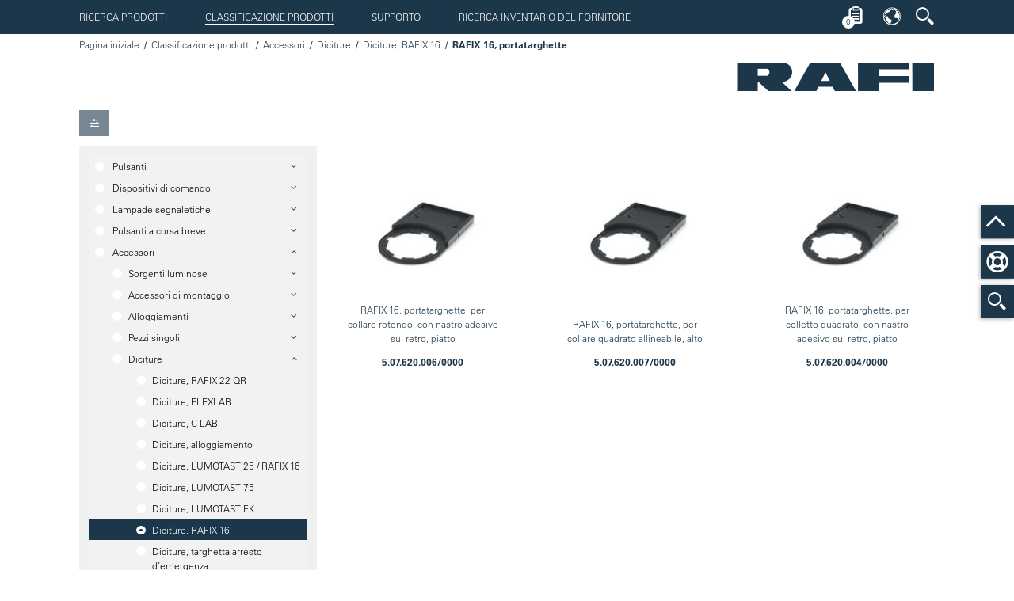

--- FILE ---
content_type: text/html;charset=UTF-8
request_url: https://ecatalog.rafi-group.com/IT/IT/classificazione-prodotti/accessori/diciture/diciture-rafix-16/rafix-16-portatarghette
body_size: 12073
content:
<!DOCTYPE html>
<html xmlns="http://www.w3.org/1999/xhtml" xml:lang="IT" lang="IT">
    <head>
        <base href="/IT/IT/" />

        <title>eCatalog RAFI | Accessori - Diciture - Diciture, RAFIX 16 - RAFIX 16, portatarghette</title>

        <meta charset="utf-8" />

        <link rel="shortcut icon" href="media/favicon.ico" type="image/x-icon" />
        <link rel="icon" href="media/favicon.ico" type="image/ico" />

        <meta name="viewport" id="viewport" content="width=device-width,minimum-scale=1.0,maximum-scale=10.0,initial-scale=1.0">

        <meta name="DC.Format" content="text/html">
        <meta name="DC.Publisher" content="">
        <meta name="DC.Title" content="eCatalog RAFI | Accessori - Diciture - Diciture, RAFIX 16 - RAFIX 16, portatarghette" />
        <meta name="DC.Subject" content="" />
        <meta name="DC.Language" content="IT_IT" />
        <meta name="keywords" content="" />
        <meta name="revisit-after" content="1 Day" />
        <meta property="og:title" content="eCatalog RAFI" />
        <meta property="og:description" content="" />
        <meta property="og:type" content="website" />
        <meta property="og:url" content="http://ecatalog.rafi-group.com/IT/IT/classificazione-prodotti/accessori/diciture/diciture-rafix-16/rafix-16-portatarghette" />
        <meta property="og:image" content="" />

        <link href="media/ng-rafi-app-css.css?v=__css__4969c4d62172912bad35b3aeb04a8003" rel="stylesheet" type="text/css" />
<link href="media/fontawesome-all-rafi2018.css" rel="stylesheet" type="text/css" />
<link href="media/base-rafi2018.css" rel="stylesheet" type="text/css" />
<link href="media/basemod-rafi2018.css" rel="stylesheet" type="text/css" />
<link href="https://fast.fonts.net/lt/1.css?apiType=css&c=2ac7bba2-b1fc-4988-ac58-dbc2bd99e9b4&fontids=1475944,1475970,1475982" rel="stylesheet" type="text/css" />
<link href="media/content-rafi2018.css" rel="stylesheet" type="text/css" />
<link href="media/forms-rafi2018.css" rel="stylesheet" type="text/css" />
<link href="media/progress-bar-rafi2018.css" rel="stylesheet" type="text/css" />
<link href="media/jquery-navigation-click-global-css-rafi2018.css" rel="stylesheet" type="text/css" />
<link href="media/jquery-navigation-local-css-rafi2018.css" rel="stylesheet" type="text/css" />
<link href="media/jquery-accordion-rafi2018.css" rel="stylesheet" type="text/css" />
<link href="media/jquery-smooth-scroller-rafi2018.css" rel="stylesheet" type="text/css" />
<link href="media/jquery-tabs-css-rafi2018.css" rel="stylesheet" type="text/css" />
<link href="media/jquery-tooltip-css-rafi2018.css" rel="stylesheet" type="text/css" />
<link href="media/jquery-select2-css-rafi2018.css" rel="stylesheet" type="text/css" />
<link href="media/jquery-item-viewport-css-rafi2018.css" rel="stylesheet" type="text/css" />
<link href="media/rafi-online-ico-rafi2018.css" rel="stylesheet" type="text/css" />
<link href="media/print-rafi2018.css" rel="stylesheet" type="text/css" />
<link href="media/jquery-magnific-popup-css-rafi2018.css" rel="stylesheet" type="text/css" />
<link href="media/angular-rzslider-css-rafi2018.css" rel="stylesheet" type="text/css" />
<link href="media/angular-bootstrap-typeahead-css-rafi2018.css" rel="stylesheet" type="text/css" />
<script src="media/jquery-1-12-4-min.js"></script>

		<meta name="google-site-verification" content="WGm1W_U7f9bdALJJdgMynUw-Mg1lU0YIjJ1ROWnnrBs" />

            <meta name="robots" content="follow, index" />
			<meta name="DC.Description" content="" />
			<meta name="description" content="" />

			<meta property="og:image" content="" />
		
		<script id="Cookiebot" src="https://consent.cookiebot.com/uc.js" data-cbid="cb38ed38-c59b-46c8-ad38-71f68a457ac7" type="text/javascript" async></script>
		<script id="CookieDeclaration" src="https://consent.cookiebot.com/cb38ed38-c59b-46c8-ad38-71f68a457ac7/cd.js" type="text/javascript" async></script>
        <!-- etracker tracklet 5.0 -->
        <script type="text/javascript">
            // var et_pagename = "";
            // var et_areas = "";
            // var et_tval = 0;
            // var et_tsale = 0;
            // var et_tonr = "";
            // var et_basket = "";
        </script>
        <script id="_etLoader" type="text/javascript" charset="UTF-8" data-block-cookies="true" data-respect-dnt="true" data-secure-code="ho9HKx" src="//static.etracker.com/code/e.js"></script>
        <!-- etracker tracklet 5.0 end -->
    </head>
    <body class="" id="bodyId">        
		<div class="side-slide-wrapper">

            
<div class="side-slide-01 side-slide-button-01" id="side-slide-01-button-rafic-suche">
    <span class="rafi-icon-suche"></span>
</div>
<script>

    $(document).ready(function () {
        $('#side-slide-01-button-rafic-suche').click(function(){
            $('#header-button-suche').trigger('click');
        });
    });

</script>

<div class="side-slide-02 side-slide-button-02">
    <a href="/IT/IT/supporto"><span class="life-ring-icon"></span></a>
</div>

<div class="side-slide-03 side-slide-button-03 scroll-top" scroll-to="bodyId">
    <span class="chevron-up-icon"></span>
</div>



            <div class="stickem-container">

                
<div class="stickem-nav">
	<div class="shift-wrapper">

		
<div id="nav-global" class="ym-clearfix">
	<a class="nav-global-jump-up" href="#" scroll-to="bodyId">
		<span class="far fa-bars fa-2x"></span>
	</a>

	<a id="navigation"></a>
	<a class="nav-global-toggle" href="javascript:void(0);" style="display: none;">
		<span class="far fa-bars fa-fw"></span>
	</a>

	<ul class="nav-universal">
				<li>
					<a href="/IT/IT/ricerca-prodotti" class="">Ricerca prodotti</a>
				</li>
				<li>
					<a href="/IT/IT/classificazione-prodotti" class="active">Classificazione prodotti</a>
				</li>
					<li>
						<a href="/IT/IT/supporto" class="">Supporto</a>
					</li>
			<li>
				<a href="https://dilp.netcomponents.com/rafistocklocator.html?lang=it">
					Ricerca inventario del fornitore
				</a>
			</li>
	</ul>
</div>

		<div class="userbar-wrapper">
			<div class="userbar" ng-controller="RafiUserbarController as rafiUserbarCtrl">

                <div class="select2-style-button-box">
                    <button ui-sref="merkliste" class="button rafi-icon-merkliste">
                        <span class="cart-badge ng-cloak">{{ rafiUserbarCtrl.merkliste.items.length }}</span>
                    </button>
                </div>

                    <div class="dropdown">
                        <button class="dropdown-button rafi-icon-sprache no-text"></button>
                        <div class="dropdown-content">
                                <a href="/EN/US/product-structure/accessories/legending/legending-rafix-16/rafix-16-label-holder">
                                    English
                                </a>
                                <a href="/DE/DE/produktstruktur/zubehoer/beschriftungen/beschriftungen-rafix-16/rafix-16-schildtraeger">
                                    Deutsch
                                </a>
                                <a href="/IT/IT/classificazione-prodotti/accessori/diciture/diciture-rafix-16/rafix-16-portatarghette">
                                    Italiano
                                </a>
                                <a href="/FR/FR/structure-des-produits/accessoires/marquages/marquages-rafix-16/rafix-16-porte-etiquettes">
                                    Français
                                </a>
                                <a href="/ZH/CN/product-structure/accessories/legending/legending-rafix-16/rafix-16-label-holder">
                                    中文
                                </a>
                        </div>
                    </div>

                <div ng-controller="RafiAutocompleteController as autocompleteCtrl" class="dropdown">
                    <button class="dropdown-button rafi-icon-suche no-text" id="header-button-suche"></button>
                    <div class="dropdown-content">
                        <div class="dropdown-content-wrapper">
                            <p class="select2-style-label">
                                <label>Parola o numero articolo:</label>
                            </p>

                            <rafi-volltextsuche
                                    url-to-result="'/IT/IT/results-page'">
                            </rafi-volltextsuche>

                            <script type="text/ng-template" id="rafi-volltextsuche.component.html">
                                <rafi-addsearch-autocomplete
                                        placeholder="'Parole da cercare...'"
                                        on-emit-select="$ctrl.search($event)"
                                        on-emit-enter="$ctrl.search($event)"
                                        limit="10"
                                        add-search-config="{
                                            publicKey:'7e0e0b0c0c439cc5667ac8fb525ebfb4',
                                            lang: 'IT',
                                            cache: true,
                                            categories: ['artikeldetail']
                                        }"
                                >
                                </rafi-addsearch-autocomplete>
                            </script>

                            <script type="text/ng-template" id="rafi-addsearch-autocomplete.component.html">
                                <div class="select2-style-input icon-button typeahead">
                                    <input  type="text"
                                            placeholder="{{ $ctrl.placeholder }}"
                                            ng-model="$ctrl.selected"
                                            uib-typeahead="item for item in $ctrl.load($viewValue) | limitTo:$ctrl.limit"
                                            typeahead-on-select="$ctrl.onSelect($item)"
                                            typeahead-append-to-body="false"
                                            typeahead-wait-ms="200"
                                            typeahead-min-length="$ctrl.minLength"
                                            typeahead-focus-first="false"
                                            typeahead-loading="$ctrl.loading"
                                            typeahead-template-url="rafi-typeahead-match.html"
                                            ng-keyup="$ctrl.onKeyUp($event)"
                                            focus-me="$ctrl.focus"
                                            autocomplete="new-password" 
                                    >

                                    <div class="select2-style-button-with-input">
                                        <button type="button" class="button linearize caret-right-icon no-text"
                                                ng-click="$ctrl.search($ctrl.selected)"
                                        ></button>
                                    </div>
                                </div>
                            </script>

                            <script type="text/ng-template" id="rafi-typeahead-match.html">
                                <div class="match-item">
                                    <div class="flex-grid-wrapper linearize-level-2">
                                        <div class="flex-grid-col flex-grid-w25">
                                            <img ng-src="{{ match.model.images.main }}" alt="" />
                                        </div>
                                        <div class="flex-grid-col flex-grid-w75">
                                            <h2>
                                                <a ng-href="{{ match.model.url }}" ng-bind-html="( match.model.custom_fields.artikelbezeichnung || match.model.title )" ></a>
                                                <small ng-if="!!match.model.custom_fields.artikelnummer">
                                                    <br />
                                                    <strong ng-bind-html="match.model.custom_fields.artikelnummer" ></strong>
                                                </small>
                                            </h2>
                                            <p class="pdefault" ng-bind-html="match.model.highlight"></p>
                                        </div>
                                    </div>
                                </div>
                            </script>

                            <div class="divider">
                                <div>
                                    <hr />
                                </div>
                            </div>

                            <p class="select2-style-label">
                                <label for="autocomplete">Ricerca per numero articolo:</label>
                            </p>
                            <div class="select2-style-input icon-button typeahead"
                                ng-init="autocompleteCtrl.attributFilter=['MARA-MSTAV:44','MARA-MSTAV:45','MARA-MSTAV:54','MARA-MSTAV:55']"
                                >

                                <input id="autocomplete"
                                       placeholder="x.xx.xxx.xxx/xxxx"
                                       ng-model="autocompleteCtrl.selected"
                                       uib-typeahead="item as item.text for item in autocompleteCtrl.loadAutocompleteItems($viewValue) | limitTo:10"
                                       typeahead-append-to-body="false"
                                       typeahead-on-select="autocompleteCtrl.onSelectAutocompleteItem($item, $model, $label)"
                                       typeahead-wait-ms="500"
                                       typeahead-loading="autocompleteCtrl.isLoading"
                                       typeahead-template-url="typeahead-custom-match.html"
                                       cleave="autocompleteCtrl.formatOptions"
                                >

                                <div ng-show="autocompleteCtrl.isLoading" class="sk-cube-grid" style="position: absolute;top: 7px; left: 114px">
                                    <div class="sk-cube sk-cube1"></div>
                                    <div class="sk-cube sk-cube2"></div>
                                    <div class="sk-cube sk-cube3"></div>
                                    <div class="sk-cube sk-cube4"></div>
                                    <div class="sk-cube sk-cube5"></div>
                                    <div class="sk-cube sk-cube6"></div>
                                    <div class="sk-cube sk-cube7"></div>
                                    <div class="sk-cube sk-cube8"></div>
                                    <div class="sk-cube sk-cube9"></div>
                                </div>

                                <div class="select2-style-button-with-input">
                                    <button
                                        type="button"
                                        class="button linearize caret-right-icon no-text"
                                        ng-click="!autocompleteCtrl.isLoading && autocompleteCtrl.loadAutocompleteItems(autocompleteCtrl.selected)">
                                    </button>
                                </div>

                            </div>
                        </div>
                    </div>
                </div>
			</div>
		</div>
	</div>
</div>

<script type="text/ng-template" id="typeahead-custom-match.html">
    <a ng-href="{{match.model.url}}" ng-bind-html="match.model.formattedText"></a>
</script>


                <div class="ym-wrapper ">

                    <div class="logo">

	<a href="/IT/IT/index">
		<img src="media/rafi-logo.png" alt="" />
	</a>

	<ul class="breadcrumb">
					<li class="link">
						<a data-placement="bottom" data-toggle="tooltip" data-original-title="Pagina iniziale" class="tooltip-area-basic needsclick" href="/IT/IT/index">Pagina iniziale</a>
					</li>

					<li class="link">
							<a data-placement="bottom" data-toggle="tooltip" data-original-title="Classificazione prodotti" href="/IT/IT/classificazione-prodotti" class="tooltip-area-basic needsclick">Classificazione prodotti</a>
					</li>
					<li class="link">
							<a data-placement="bottom" data-toggle="tooltip" data-original-title="Accessori" href="/IT/IT/classificazione-prodotti/accessori" class="tooltip-area-basic needsclick">Accessori</a>
					</li>
					<li class="link">
							<a data-placement="bottom" data-toggle="tooltip" data-original-title="Diciture" href="/IT/IT/classificazione-prodotti/accessori/diciture" class="tooltip-area-basic needsclick">Diciture</a>
					</li>
					<li class="link">
							<a data-placement="bottom" data-toggle="tooltip" data-original-title="Diciture, RAFIX 16" href="/IT/IT/classificazione-prodotti/accessori/diciture/diciture-rafix-16" class="tooltip-area-basic needsclick">Diciture, RAFIX 16</a>
					</li>
					<li class="">
							<span data-placement="bottom" data-toggle="tooltip" data-original-title="RAFIX 16, portatarghette" class="active tooltip-area-basic needsclick">RAFIX 16, portatarghette</span>
					</li>
	</ul>
</div>

                    <div class="ym-wbox half-padding">
                        <div class="item-viewport-main-wrapper-shift">
                            <div class="item-viewport-main-wrapper">
                                <div class="item-viewport-main-content">

                                    
<div class="item-viewport-toolbar-wrapper ym-noprint">
	<div class="item-viewport-toolbar">
		<div class="boxgroup-wrapper linearize-level-2">
			<div class="ym-grid linearize-level-2">
				<div class="ym-g50 ym-gl">
					<div class="ym-gbox">
						<ul class="flow-inline">
							<li>
								<div class="select2-style-button-box item-viewport-filter-trigger">
									<button type="button" class="button sliders-icon no-text" id="filter-toggle-button"></button>
									<script>
                                        $(document).ready(function(){
                                            $('#filter-toggle-button').click(function(){
                                                $('#filter').slideToggle(400, function(){
                                                    $('.item-viewport-gallery').toggleClass('filter-is-visible');
												});
                                            })
                                        });
									</script>
								</div>
							</li>
						</ul>
					</div>
				</div>
				<div class="ym-g50 ym-gr">
					<div class="ym-gbox">
						<ul class="flow-inline flow-right">
							<li>
								<div class="select2-style-button-box-right item-viewport-filter-trigger">
								</div>
							</li>
						</ul>
					</div>
				</div>
			</div>
		</div>
	</div>
</div>


<div class="item-viewport-filter filter-is-visible ym-noprint" id="filter">
	<div class="item-viewport-filter-wrapper">
		<div class="grid-element">
			<div class="nav-local nav-item-viewport-filter">
					<ul class="nav-universal">
		<li>
				<span class="more">&nbsp;</span>
				<a href="/IT/IT/classificazione-prodotti/pulsanti"  class="parent">
					Pulsanti
				</a>
				<ul>
		<li>
				<span class="more">&nbsp;</span>
				<a href="/IT/IT/classificazione-prodotti/pulsanti/ramo"  class="parent">
					RAMO
				</a>
				<ul>
		<li>
				<a href="/IT/IT/classificazione-prodotti/pulsanti/ramo/ramo-22"  class="">
					RAMO 22
				</a>
		</li>
		<li>
				<a href="/IT/IT/classificazione-prodotti/pulsanti/ramo/ramo-30"  class="">
					RAMO 30
				</a>
		</li>
				</ul>
		</li>
		<li>
				<span class="more">&nbsp;</span>
				<a href="/IT/IT/classificazione-prodotti/pulsanti/lumotast"  class="parent">
					LUMOTAST
				</a>
				<ul>
		<li>
				<a href="/IT/IT/classificazione-prodotti/pulsanti/lumotast/lumotast-16"  class="">
					LUMOTAST 16
				</a>
		</li>
		<li>
				<a href="/IT/IT/classificazione-prodotti/pulsanti/lumotast/lumotast-22"  class="">
					LUMOTAST 22
				</a>
		</li>
		<li>
				<a href="/IT/IT/classificazione-prodotti/pulsanti/lumotast/lumotast-25"  class="">
					LUMOTAST 25
				</a>
		</li>
		<li>
				<a href="/IT/IT/classificazione-prodotti/pulsanti/lumotast/lumotast-75"  class="">
					LUMOTAST 75
				</a>
		</li>
				</ul>
		</li>
		<li>
				<span class="more">&nbsp;</span>
				<a href="/IT/IT/classificazione-prodotti/pulsanti/altro"  class="parent">
					Altro
				</a>
				<ul>
		<li>
				<a href="/IT/IT/classificazione-prodotti/pulsanti/altro/pulsante"  class="">
					Pulsante
				</a>
		</li>
		<li>
				<a href="/IT/IT/classificazione-prodotti/pulsanti/altro/pulsante-luminoso"  class="">
					Pulsante luminoso
				</a>
		</li>
				</ul>
		</li>
				</ul>
		</li>
		<li>
				<span class="more">&nbsp;</span>
				<a href="/IT/IT/classificazione-prodotti/dispositivi-di-comando"  class="parent">
					Dispositivi di comando
				</a>
				<ul>
		<li>
				<span class="more">&nbsp;</span>
				<a href="/IT/IT/classificazione-prodotti/dispositivi-di-comando/e-box"  class="parent">
					E-BOX
				</a>
				<ul>
		<li>
				<a href="/IT/IT/classificazione-prodotti/dispositivi-di-comando/e-box/e-box-modular"  class="">
					E-BOX MODULAR
				</a>
		</li>
		<li>
				<a href="/IT/IT/classificazione-prodotti/dispositivi-di-comando/e-box/e-box-m12"  class="">
					E-BOX M12
				</a>
		</li>
		<li>
				<a href="/IT/IT/classificazione-prodotti/dispositivi-di-comando/e-box/e-box-io-link"  class="">
					E-BOX IO-LINK
				</a>
		</li>
				</ul>
		</li>
		<li>
				<span class="more">&nbsp;</span>
				<a href="/IT/IT/classificazione-prodotti/dispositivi-di-comando/rafix"  class="parent">
					RAFIX
				</a>
				<ul>
		<li>
				<a href="/IT/IT/classificazione-prodotti/dispositivi-di-comando/rafix/rafix-16"  class="">
					RAFIX 16
				</a>
		</li>
		<li>
				<a href="/IT/IT/classificazione-prodotti/dispositivi-di-comando/rafix/rafix-16-f"  class="">
					RAFIX 16 F
				</a>
		</li>
		<li>
				<a href="/IT/IT/classificazione-prodotti/dispositivi-di-comando/rafix/rafix-22-qr"  class="">
					RAFIX 22 QR
				</a>
		</li>
		<li>
				<a href="/IT/IT/classificazione-prodotti/dispositivi-di-comando/rafix/rafix-22-fsplus"  class="">
					RAFIX 22 FS<sup>+</sup>
				</a>
		</li>
		<li>
				<a href="/IT/IT/classificazione-prodotti/dispositivi-di-comando/rafix/rafix-22-fsr"  class="">
					RAFIX 22 FSR
				</a>
		</li>
		<li>
				<a href="/IT/IT/classificazione-prodotti/dispositivi-di-comando/rafix/rafix-30-fsplus"  class="">
					RAFIX 30 FS<sup>+</sup>
				</a>
		</li>
		<li>
				<a href="/IT/IT/classificazione-prodotti/dispositivi-di-comando/rafix/elementi-di-manovra-rafix-fs"  class="">
					Elementi di manovra RAFIX FS
				</a>
		</li>
				</ul>
		</li>
				</ul>
		</li>
		<li>
				<span class="more">&nbsp;</span>
				<a href="/IT/IT/classificazione-prodotti/lampade-segnaletiche"  class="parent">
					Lampade segnaletiche
				</a>
				<ul>
		<li>
				<span class="more">&nbsp;</span>
				<a href="/IT/IT/classificazione-prodotti/lampade-segnaletiche/lampade-segnaletiche-con-portalampada"  class="parent">
					Lampade segnaletiche con portalampada
				</a>
				<ul>
		<li>
				<a href="/IT/IT/classificazione-prodotti/lampade-segnaletiche/lampade-segnaletiche-con-portalampada/lampade-segnaletiche-con-portalampada-ba-15-d"  class="">
					Lampade segnaletiche con portalampada BA 15 d
				</a>
		</li>
		<li>
				<a href="/IT/IT/classificazione-prodotti/lampade-segnaletiche/lampade-segnaletiche-con-portalampada/lampade-segnaletiche-con-portalampada-ba-9-s"  class="">
					Lampade segnaletiche con portalampada BA 9 s
				</a>
		</li>
				</ul>
		</li>
		<li>
				<span class="more">&nbsp;</span>
				<a href="/IT/IT/classificazione-prodotti/lampade-segnaletiche/lampada-segnaletica-con-led"  class="parent">
					Lampada segnaletica con LED
				</a>
				<ul>
		<li>
				<a href="/IT/IT/classificazione-prodotti/lampade-segnaletiche/lampada-segnaletica-con-led/lampada-segnaletica-con-led-5-mm"  class="">
					Lampada segnaletica con LED 5 mm
				</a>
		</li>
		<li>
				<a href="/IT/IT/classificazione-prodotti/lampade-segnaletiche/lampada-segnaletica-con-led/tilted-diamond"  class="">
					TILTED DIAMOND
				</a>
		</li>
				</ul>
		</li>
				</ul>
		</li>
		<li>
				<span class="more">&nbsp;</span>
				<a href="/IT/IT/classificazione-prodotti/pulsanti-a-corsa-breve"  class="parent">
					Pulsanti a corsa breve
				</a>
				<ul>
		<li>
				<span class="more">&nbsp;</span>
				<a href="/IT/IT/classificazione-prodotti/pulsanti-a-corsa-breve/micon"  class="parent">
					MICON
				</a>
				<ul>
		<li>
				<a href="/IT/IT/classificazione-prodotti/pulsanti-a-corsa-breve/micon/micon-5"  class="">
					MICON 5
				</a>
		</li>
				</ul>
		</li>
		<li>
				<span class="more">&nbsp;</span>
				<a href="/IT/IT/classificazione-prodotti/pulsanti-a-corsa-breve/racon"  class="parent">
					RACON
				</a>
				<ul>
		<li>
				<a href="/IT/IT/classificazione-prodotti/pulsanti-a-corsa-breve/racon/racon-8"  class="">
					RACON 8
				</a>
		</li>
		<li>
				<a href="/IT/IT/classificazione-prodotti/pulsanti-a-corsa-breve/racon/racon-12"  class="">
					RACON 12
				</a>
		</li>
				</ul>
		</li>
		<li>
				<span class="more">&nbsp;</span>
				<a href="/IT/IT/classificazione-prodotti/pulsanti-a-corsa-breve/rf"  class="parent">
					RF
				</a>
				<ul>
		<li>
				<a href="/IT/IT/classificazione-prodotti/pulsanti-a-corsa-breve/rf/rf-15"  class="">
					RF 15
				</a>
		</li>
		<li>
				<a href="/IT/IT/classificazione-prodotti/pulsanti-a-corsa-breve/rf/rf-19"  class="">
					RF 19
				</a>
		</li>
				</ul>
		</li>
		<li>
				<span class="more">&nbsp;</span>
				<a href="/IT/IT/classificazione-prodotti/pulsanti-a-corsa-breve/kn"  class="parent">
					KN
				</a>
				<ul>
		<li>
				<a href="/IT/IT/classificazione-prodotti/pulsanti-a-corsa-breve/kn/kn-19"  class="">
					KN 19
				</a>
		</li>
				</ul>
		</li>
				</ul>
		</li>
		<li>
				<span class="more">&nbsp;</span>
				<a href="/IT/IT/classificazione-prodotti/accessori"  class="parent">
					Accessori
				</a>
				<ul>
		<li>
				<span class="more">&nbsp;</span>
				<a href="/IT/IT/classificazione-prodotti/accessori/sorgenti-luminose"  class="parent">
					Sorgenti luminose
				</a>
				<ul>
		<li>
				<a href="/IT/IT/classificazione-prodotti/accessori/sorgenti-luminose/sorgente-luminosa-lampada-a-incandescenza"  class="">
					Sorgente luminosa, lampada a incandescenza
				</a>
		</li>
		<li>
				<a href="/IT/IT/classificazione-prodotti/accessori/sorgenti-luminose/sorgente-luminosa-led"  class="">
					Sorgente luminosa, LED
				</a>
		</li>
				</ul>
		</li>
		<li>
				<span class="more">&nbsp;</span>
				<a href="/IT/IT/classificazione-prodotti/accessori/accessori-di-montaggio"  class="parent">
					Accessori di montaggio
				</a>
				<ul>
		<li>
				<a href="/IT/IT/classificazione-prodotti/accessori/accessori-di-montaggio/accessori-di-montaggio-chiave-di-fissaggio"  class="">
					Accessori di montaggio, chiave di fissaggio
				</a>
		</li>
		<li>
				<a href="/IT/IT/classificazione-prodotti/accessori/accessori-di-montaggio/accessori-di-montaggio-distanziali"  class="">
					Accessori di montaggio, distanziali
				</a>
		</li>
		<li>
				<a href="/IT/IT/classificazione-prodotti/accessori/accessori-di-montaggio/accessori-di-montaggio-attacco"  class="">
					Accessori di montaggio, attacco
				</a>
		</li>
		<li>
				<a href="/IT/IT/classificazione-prodotti/accessori/accessori-di-montaggio/accessori-di-montaggio-smontaggio"  class="">
					Accessori di montaggio, smontaggio
				</a>
		</li>
				</ul>
		</li>
		<li>
				<span class="more">&nbsp;</span>
				<a href="/IT/IT/classificazione-prodotti/accessori/alloggiamenti"  class="parent">
					Alloggiamenti
				</a>
				<ul>
		<li>
				<a href="/IT/IT/classificazione-prodotti/accessori/alloggiamenti/alloggiamento-isolato"  class="">
					Alloggiamento isolato
				</a>
		</li>
		<li>
				<a href="/IT/IT/classificazione-prodotti/accessori/alloggiamenti/ramo-edge"  class="">
					RAMO EDGE
				</a>
		</li>
				</ul>
		</li>
		<li>
				<span class="more">&nbsp;</span>
				<a href="/IT/IT/classificazione-prodotti/accessori/pezzi-singoli"  class="parent">
					Pezzi singoli
				</a>
				<ul>
		<li>
				<a href="/IT/IT/classificazione-prodotti/accessori/pezzi-singoli/pezzi-singoli-chiave-di-riserva"  class="">
					Pezzi singoli, chiave di riserva
				</a>
		</li>
		<li>
				<a href="/IT/IT/classificazione-prodotti/accessori/pezzi-singoli/pezzi-singoli-protezione-contro-le-scosse-elettriche"  class="">
					Pezzi singoli, protezione contro le scosse elettriche
				</a>
		</li>
		<li>
				<a href="/IT/IT/classificazione-prodotti/accessori/pezzi-singoli/pezzi-singoli-tappi-ciechi"  class="">
					Pezzi singoli, tappi ciechi
				</a>
		</li>
		<li>
				<a href="/IT/IT/classificazione-prodotti/accessori/pezzi-singoli/pezzi-singoli-cappuccio"  class="">
					Pezzi singoli, cappuccio
				</a>
		</li>
		<li>
				<a href="/IT/IT/classificazione-prodotti/accessori/pezzi-singoli/pezzi-singoli-collare-protettivo"  class="">
					Pezzi singoli, collare protettivo
				</a>
		</li>
		<li>
				<a href="/IT/IT/classificazione-prodotti/accessori/pezzi-singoli/pezzi-singoli-tecnologia-rafix-fs"  class="">
					Pezzi singoli, tecnologia RAFIX FS
				</a>
		</li>
				</ul>
		</li>
		<li>
				<span class="more">&nbsp;</span>
				<a href="/IT/IT/classificazione-prodotti/accessori/diciture"  class="parent">
					Diciture
				</a>
				<ul>
		<li>
				<a href="/IT/IT/classificazione-prodotti/accessori/diciture/diciture-rafix-22-qr"  class="">
					Diciture, RAFIX 22 QR
				</a>
		</li>
		<li>
				<a href="/IT/IT/classificazione-prodotti/accessori/diciture/diciture-flexlab"  class="">
					Diciture, FLEXLAB
				</a>
		</li>
		<li>
				<a href="/IT/IT/classificazione-prodotti/accessori/diciture/diciture-c-lab"  class="">
					Diciture, C-LAB
				</a>
		</li>
		<li>
				<a href="/IT/IT/classificazione-prodotti/accessori/diciture/diciture-alloggiamento"  class="">
					Diciture, alloggiamento
				</a>
		</li>
		<li>
				<a href="/IT/IT/classificazione-prodotti/accessori/diciture/diciture-lumotast-25-rafix-16"  class="">
					Diciture, LUMOTAST 25 / RAFIX 16
				</a>
		</li>
		<li>
				<a href="/IT/IT/classificazione-prodotti/accessori/diciture/diciture-lumotast-75"  class="">
					Diciture, LUMOTAST 75
				</a>
		</li>
		<li>
				<a href="/IT/IT/classificazione-prodotti/accessori/diciture/diciture-lumotast-fk"  class="">
					Diciture, LUMOTAST FK
				</a>
		</li>
		<li>
				<a href="/IT/IT/classificazione-prodotti/accessori/diciture/diciture-rafix-16"  class=" active">
					Diciture, RAFIX 16
				</a>
		</li>
		<li>
				<a href="/IT/IT/classificazione-prodotti/accessori/diciture/diciture-targhetta-arresto-d-emergenza"  class="">
					Diciture, targhetta arresto d’emergenza
				</a>
		</li>
				</ul>
		</li>
		<li>
				<span class="more">&nbsp;</span>
				<a href="/IT/IT/classificazione-prodotti/accessori/accessori-per-collegamenti"  class="parent">
					Accessori per collegamenti
				</a>
				<ul>
		<li>
				<a href="/IT/IT/classificazione-prodotti/accessori/accessori-per-collegamenti/accessori-per-collegamenti-rafix-16"  class="">
					Accessori per collegamenti, RAFIX 16
				</a>
		</li>
		<li>
				<a href="/IT/IT/classificazione-prodotti/accessori/accessori-per-collegamenti/accessori-per-collegamenti-lumotast-fk-25"  class="">
					Accessori per collegamenti, LUMOTAST FK/25
				</a>
		</li>
		<li>
				<a href="/IT/IT/classificazione-prodotti/accessori/accessori-per-collegamenti/accessori-per-collegamenti-connettore-maschio-femmina"  class="">
					Accessori per collegamenti, connettore maschio / femmina
				</a>
		</li>
		<li>
				<a href="/IT/IT/classificazione-prodotti/accessori/accessori-per-collegamenti/accessori-di-collegamento-cavi"  class="">
					Accessori di collegamento, cavi
				</a>
		</li>
		<li>
				<a href="/IT/IT/classificazione-prodotti/accessori/accessori-per-collegamenti/accessori-di-collegamento-racon"  class="">
					Accessori di collegamento, RACON
				</a>
		</li>
				</ul>
		</li>
		<li>
				<span class="more">&nbsp;</span>
				<a href="/IT/IT/classificazione-prodotti/accessori/calotte"  class="parent">
					Calotte
				</a>
				<ul>
		<li>
				<a href="/IT/IT/classificazione-prodotti/accessori/calotte/calotte-flexlab"  class="">
					Calotte, FLEXLAB
				</a>
		</li>
		<li>
				<a href="/IT/IT/classificazione-prodotti/accessori/calotte/calotte-lumotast-25-rafix-16"  class="">
					Calotte, LUMOTAST 25 / RAFIX 16
				</a>
		</li>
		<li>
				<a href="/IT/IT/classificazione-prodotti/accessori/calotte/calotte-lumotast-75"  class="">
					Calotte, LUMOTAST 75
				</a>
		</li>
		<li>
				<a href="/IT/IT/classificazione-prodotti/accessori/calotte/calotte-c-lab"  class="">
					Calotte, C-LAB
				</a>
		</li>
		<li>
				<a href="/IT/IT/classificazione-prodotti/accessori/calotte/calotte-rk-90"  class="">
					Calotte, RK 90
				</a>
		</li>
		<li>
				<a href="/IT/IT/classificazione-prodotti/accessori/calotte/lenti-di-diffusione"  class="">
					lenti di diffusione
				</a>
		</li>
		<li>
				<a href="/IT/IT/classificazione-prodotti/accessori/calotte/calotte-rf-15"  class="">
					Calotte, RF 15
				</a>
		</li>
		<li>
				<a href="/IT/IT/classificazione-prodotti/accessori/calotte/calotte-lampade-segnaletiche-ba-15d"  class="">
					Calotte, lampade segnaletiche BA 15d
				</a>
		</li>
		<li>
				<a href="/IT/IT/classificazione-prodotti/accessori/calotte/calotte-lampade-segnaletiche-ba-9s"  class="">
					Calotte, lampade segnaletiche BA 9s
				</a>
		</li>
		<li>
				<a href="/IT/IT/classificazione-prodotti/accessori/calotte/calotte-lampade-segnaletiche-e10"  class="">
					Calotte, lampade segnaletiche E10
				</a>
		</li>
		<li>
				<a href="/IT/IT/classificazione-prodotti/accessori/calotte/calotte-lampade-segnaletiche-w2-x46d"  class="">
					Calotte, lampade segnaletiche W2 x4,6d
				</a>
		</li>
				</ul>
		</li>
		<li>
				<span class="more">&nbsp;</span>
				<a href="/IT/IT/classificazione-prodotti/accessori/pistoni"  class="parent">
					Pistoni
				</a>
				<ul>
		<li>
				<a href="/IT/IT/classificazione-prodotti/accessori/pistoni/pistone-micon-5"  class="">
					Pistone, MICON 5
				</a>
		</li>
		<li>
				<a href="/IT/IT/classificazione-prodotti/accessori/pistoni/pistone-racon"  class="">
					Pistone, RACON
				</a>
		</li>
		<li>
				<a href="/IT/IT/classificazione-prodotti/accessori/pistoni/pistone-rf-15-n"  class="">
					Pistone, RF 15 N
				</a>
		</li>
				</ul>
		</li>
		<li>
				<span class="more">&nbsp;</span>
				<a href="/IT/IT/classificazione-prodotti/accessori/ghiere-frontali"  class="parent">
					Ghiere frontali
				</a>
				<ul>
		<li>
				<a href="/IT/IT/classificazione-prodotti/accessori/ghiere-frontali/ghiere-frontali-c-lab"  class="">
					Ghiere frontali, C-LAB
				</a>
		</li>
				</ul>
		</li>
				</ul>
		</li>
		<li>
				<span class="more">&nbsp;</span>
				<a href="/IT/IT/classificazione-prodotti/connected-products"  class="parent">
					Connected Products
				</a>
				<ul>
		<li>
				<span class="more">&nbsp;</span>
				<a href="/IT/IT/classificazione-prodotti/connected-products/kis-me"  class="parent">
					KIS.ME
				</a>
				<ul>
		<li>
				<a href="/IT/IT/classificazione-prodotti/connected-products/kis-me/kis-box"  class="">
					KIS.BOX
				</a>
		</li>
		<li>
				<a href="/IT/IT/classificazione-prodotti/connected-products/kis-me/kis-io"  class="">
					KIS.IO
				</a>
		</li>
		<li>
				<a href="/IT/IT/classificazione-prodotti/connected-products/kis-me/kis-light"  class="">
					KIS.LIGHT
				</a>
		</li>
		<li>
				<a href="/IT/IT/classificazione-prodotti/connected-products/kis-me/kis-me-starterkit"  class="">
					KIS.ME Starterkit
				</a>
		</li>
				</ul>
		</li>
				</ul>
		</li>
					</ul>
			</div>
		</div>
		<div class="select2-style-button-box-right">
				<a href="/IT/IT/classificazione-prodotti" class="button linearize rotate-left-icon">
					Reset
				</a>
		</div>
	</div>
</div>



<div class="item-viewport-gallery filter-is-visible narrow">
		<ul>
					<li>
						<div class="item-viewport-tile">
							<div class="item-viewport-tile-content">
								<div class="image-wrapper"
									 
								>
									<a href="/IT/IT/classificazione-prodotti/accessori/diciture/diciture-rafix-16/rafix-16-portatarghette/5076200060000" class="tile-nav" >


										<img src="/IT/IT/media/V50D010a.jpg" alt="" />

										<span class="item-viewport-tile-hover"><span><span>
											<span>RAFIX 16, portatarghette, per collare rotondo, con nastro adesivo sul retro, piatto</span>

												<strong>5.07.620.006/0000</strong>
										</span></span></span>
									</a>
								</div>
							</div>
						</div>
					</li>
					<li>
						<div class="item-viewport-tile">
							<div class="item-viewport-tile-content">
								<div class="image-wrapper"
									 
								>
									<a href="/IT/IT/classificazione-prodotti/accessori/diciture/diciture-rafix-16/rafix-16-portatarghette/5076200070000" class="tile-nav" >


										<img src="/IT/IT/media/V50D010a.jpg" alt="" />

										<span class="item-viewport-tile-hover"><span><span>
											<span>RAFIX 16, portatarghette, per collare quadrato allineabile, alto</span>

												<strong>5.07.620.007/0000</strong>
										</span></span></span>
									</a>
								</div>
							</div>
						</div>
					</li>
					<li>
						<div class="item-viewport-tile">
							<div class="item-viewport-tile-content">
								<div class="image-wrapper"
									 
								>
									<a href="/IT/IT/classificazione-prodotti/accessori/diciture/diciture-rafix-16/rafix-16-portatarghette/5076200040000" class="tile-nav" >


										<img src="/IT/IT/media/V50D010a.jpg" alt="" />

										<span class="item-viewport-tile-hover"><span><span>
											<span>RAFIX 16, portatarghette, per colletto quadrato, con nastro adesivo sul retro, piatto</span>

												<strong>5.07.620.004/0000</strong>
										</span></span></span>
									</a>
								</div>
							</div>
						</div>
					</li>
		</ul>
</div>



                                </div>
                            </div>
                        </div>
                    </div>

                    <div id="footer" class="ym-clearfix">
            <ul>
            <li>
                <a class="hover-line" href="https://www.rafi-group.com">rafi-group.com</a>
            </li>
                        <li>
                            <a class="hover-line" href="/IT/IT/footer/protezione-dei-dati">Protezione dei dati</a>
                        </li>
                        <li>
                            <a class="hover-line" href="/IT/IT/footer/informazioni-legali">Informazioni legali</a>
                        </li>
                        <li>
                            <a class="hover-line" href="/IT/IT/footer/esonero-di-responsabilita">Esonero di responsabilità</a>
                        </li>
        </ul>
</div>

                </div>

            </div>
        </div>

        <!-- jquery libraries -->
<script type="text/javascript" src="media/jquery-libraries.js"></script>
<script type="text/javascript" src="media/jquery-libraries-init.js"></script>

<!--[if gte IE 9]><!-->
<script src="media/jquery-mobile-scaler-rafi2018.js"></script>
<!--<![endif]-->

<!-- jQuery Tabs -->
<script src="media/jquery-tabs-js-rafi2018.js"></script>
<script src="media/jquery-syncheight-rafi2018.js"></script>

<!-- jQuery FitVids -->
<script src="media/jquery-fitvids-rafi2018.js"></script>

<!-- jQuery Flyout Menu -->
<script src="media/jquery-navigation-click-js-rafi2018.js"></script>

<!-- jQuery Tooltip -->
<script src="media/jquery-tooltip-js-rafi2018.js"></script>

<!-- jQuery Select2 -->
<script src="media/jquery-select2-js-rafi2018.js"></script>
<script src="media/select2-locale-de.js"></script>

<!-- jQuery magnific popup -->
<script src="media/jquery-magnific-popup-js-rafi2018.js"></script>

<!-- ajs -->
<script type="text/javascript" src="media/ng-rafi-app-js.js?v=__js__62e8c18cdc9470137c0da90b570e9583"></script>
<script type="text/javascript" src="media/ng-shared-js.js"></script>
<script type="text/javascript" src="media/ng-babylon3dviewer-js.js"></script>
<script type="text/javascript" src="media/ng-add-search-js.js"></script>
<script type="text/javascript" src="/IT/IT/system/js/ng-rafi-app-data?responseType=js&t=28012026225044"></script>
<script>


    $(document).ready(function(){
        setTimeout(function() {
            angular.bootstrap(document, ["rafi"]);
        });
    });
</script>
<script type="text/javascript" src="media/angular-locale.js"></script>


        
<div class="ym-wrapper">
    <div id="modal-merkliste-container">

        <ui-view name="merkliste"></ui-view>

    </div>
</div>

<script type="text/ng-template" id="adressdaten-route.html"></script>
<script type="text/ng-template" id="adressdaten.html">
    <div class="modal-header">
        <h1>Dati indirizzo</h1>

        <button title="Chiudi" type="button" class="mfp-close" ng-click="$ctrl.close()">×</button>
    </div>
    <div class="modal-body artikel-zur-merkliste-hinzufuegen">

        <div class="progress-wrapper">
            <ol class="progress-track">
                <li class="progress-done">
                    <a ui-sref="merkliste.items"><span class="icon-wrap">1</span></a>
                    <a ui-sref="merkliste.items"><span class="progress-text">Lista dei desideri</span></a>
                </li>
                <li class="progress-done progress-current">
                    <span class="icon-wrap">2</span>
                    <span class="progress-text">Dati indirizzo</span>
                </li>
                <li class="progress-todo">
                    <span class="icon-wrap">3</span>
                    <span class="progress-text">Riepilogo richiesta d’informazioni</span>
                </li>
            </ol>
        </div>

        <div class="max-height-scroll-merkliste">
            <form name="adressdaten" novalidate ng-cloak>
                <div class="boxgroup-wrapper linearize-level-2">
                    <div class="ym-grid linearize-level-2">
                        <div class="ym-g50 ym-gl">
                            <div class="ym-gbox">

                                <p class="select2-style-label">
                                    <label for="email">
                                        E-mail:
                                        <span class="tooltip-area-basic needsclick" data-toggle="tooltip" title="Campo obbligatorio">
                                            <span class="far fa-exclamation-circle"></span>
                                        </span>
                                    </label>
                                </p>
                                <div class="select2-style-input">
                                    <input id="email" name="email" type="email" ng-model="$ctrl.userInformation.adressdaten.email" required/>
                                </div>

                                <p class="select2-style-label">
                                    <label for="telefon">Telefono:</label>
                                </p>
                                <div class="select2-style-input">
                                    <input id="telefon" name="telefon" ng-model="$ctrl.userInformation.adressdaten.telefon"/>
                                </div>

                                <div class="boxgroup-wrapper">
                                    <div class="ym-grid">
                                        <div class="ym-g50 ym-gl">
                                            <div class="ym-gbox">
                                                <p class="select2-style-label">
                                                    <label for="firstname">
                                                        Nome:
                                                        <span class="tooltip-area-basic needsclick" data-toggle="tooltip" title="Campo obbligatorio">
                                                            <span class="far fa-exclamation-circle"></span>
                                                        </span>
                                                    </label>
                                                </p>
                                                <div class="select2-style-input">
                                                    <input id="firstname" name="firstname" ng-model="$ctrl.userInformation.adressdaten.vorname" required/>
                                                </div>
                                            </div>
                                        </div>
                                        <div class="ym-g50 ym-gr">
                                            <div class="ym-gbox">
                                                <p class="select2-style-label">
                                                    <label for="lastname">
                                                        Cognome:
                                                        <span class="tooltip-area-basic needsclick" data-toggle="tooltip" title="Campo obbligatorio">
                                                            <span class="far fa-exclamation-circle"></span>
                                                        </span>
                                                    </label>
                                                </p>
                                                <div class="select2-style-input">
                                                    <input id="lastname" name="lastname" ng-model="$ctrl.userInformation.adressdaten.nachname" required/>
                                                </div>
                                            </div>
                                        </div>
                                    </div>
                                </div>

                                <p class="select2-style-label">
                                    <label for="kundennr">Codice cliente:</label>
                                </p>
                                <div class="select2-style-input">
                                    <input id="kundennr" name="kundennr" ng-model="$ctrl.userInformation.adressdaten.kundennr" />
                                </div>
                            </div>
                        </div>
                        <div class="ym-g50 ym-gr">
                            <div class="ym-gbox">

                                <p class="select2-style-label">
                                    <label for="company">
                                        Azienda:
                                        <span class="tooltip-area-basic needsclick" data-toggle="tooltip" title="Campo obbligatorio">
                                            <span class="far fa-exclamation-circle"></span>
                                        </span>
                                    </label>
                                </p>
                                <div class="select2-style-input">
                                    <input id="company" name="company" ng-model="$ctrl.userInformation.adressdaten.firma" required/>
                                </div>

                                <div class="boxgroup-wrapper">
                                    <div class="ym-grid">
                                        <div class="ym-g75 ym-gl">
                                            <div class="ym-gbox">
                                                <p class="select2-style-label">
                                                    <label for="strasse">
                                                        Via:
                                                        <span class="tooltip-area-basic needsclick" data-toggle="tooltip" title="Campo obbligatorio">
                                                            <span class="far fa-exclamation-circle"></span>
                                                        </span>
                                                    </label>
                                                </p>
                                                <div class="select2-style-input">
                                                    <input id="strasse" name="strasse" ng-model="$ctrl.userInformation.adressdaten.strasse" required/>
                                                </div>
                                            </div>
                                        </div>
                                        <div class="ym-g25 ym-gr">
                                            <div class="ym-gbox">
                                                <p class="select2-style-label">
                                                    <label for="hausnr">
                                                        N. civ.:
                                                        <span class="tooltip-area-basic needsclick" data-toggle="tooltip" title="Campo obbligatorio">
                                                            <span class="far fa-exclamation-circle"></span>
                                                        </span>
                                                    </label>
                                                </p>
                                                <div class="select2-style-input">
                                                    <input id="hausnr" name="hausnr" ng-model="$ctrl.userInformation.adressdaten.hausnr" required/>
                                                </div>
                                            </div>
                                        </div>
                                    </div>
                                </div>

                                <div class="boxgroup-wrapper">
                                    <div class="ym-grid">
                                        <div class="ym-g25 ym-gl">
                                            <div class="ym-gbox">
                                                <p class="select2-style-label">
                                                    <label for="plz">
                                                        CAP:
                                                        <span class="tooltip-area-basic needsclick" data-toggle="tooltip" title="Campo obbligatorio">
                                                            <span class="far fa-exclamation-circle"></span>
                                                        </span>
                                                    </label>
                                                </p>
                                                <div class="select2-style-input">
                                                    <input type="number" id="plz" name="plz" ng-model="$ctrl.userInformation.adressdaten.plz" required/>
                                                </div>
                                            </div>
                                        </div>
                                        <div class="ym-g75 ym-gr">
                                            <div class="ym-gbox">
                                                <p class="select2-style-label">
                                                    <label for="ort">
                                                        Località:
                                                        <span class="tooltip-area-basic needsclick" data-toggle="tooltip" title="Campo obbligatorio">
                                                            <span class="far fa-exclamation-circle"></span>
                                                        </span>
                                                    </label>
                                                </p>
                                                <div class="select2-style-input">
                                                    <input id="ort" name="ort" ng-model="$ctrl.userInformation.adressdaten.ort" required/>
                                                </div>
                                            </div>
                                        </div>
                                    </div>
                                </div>

                                <div class="boxgroup-wrapper">
                                    <div class="ym-grid">
                                        <div class="ym-g50 ym-gl">
                                            <div class="ym-gbox">
                                                <p class="select2-style-label">
                                                    <label for="land">
                                                        Paese:
                                                    </label>
                                                </p>
                                                <div>
                                                    <ui-select ng-model="$ctrl.userInformation.adressdaten.land" theme="select2" name="land" id="land" >
                                                        <ui-select-match placeholder="Seleziona Paese" allow-clear="true">
                                                            {{$ctrl.userInformation.adressdaten.land.text}}
                                                        </ui-select-match>
                                                        <ui-select-choices repeat="land in ($ctrl.laender | filter: $select.search) track by land.id">
                                                            <div ng-bind-html="land.text | highlight: $select.search"></div>
                                                        </ui-select-choices>
                                                    </ui-select>
                                                </div>
                                            </div>
                                        </div>
                                        <div class="ym-g50 ym-gr">
                                            <div class="ym-gbox">
                                                <p class="select2-style-label">
                                                    <label for="bundesland">
                                                        Stato federato (DE) / Cantone (CH):
                                                    </label>
                                                </p>
                                                <div class="select2-style-input">
                                                    <input type="text" id="bundesland" name="bundesland" ng-model="$ctrl.userInformation.adressdaten.bundesland" />
                                                </div>
                                            </div>
                                        </div>
                                    </div>
                                </div>
                            </div>
                        </div>
                    </div>
                </div>
            </form>
        </div>
    </div>
    <div class="modal-footer">
        <div class="select2-style-button-box-right">
            <button type="button" class="button linearize rafi-icon-pfeil_links" ui-sref="merkliste.items">
                Indietro
            </button>
            <button type="button" class="button linearize rafi-icon-pfeil_rechts" ui-sref="merkliste.anfrageuebersicht" ng-disabled="adressdaten.$invalid">
                Avanti
            </button>
        </div>
    </div>
</script>

<script type="text/ng-template" id="merkliste-anfrageuebersicht-route.html"></script>
<script type="text/ng-template" id="anfrageuebersicht.html">
    <div class="modal-header">
        <h1>Riepilogo richiesta d’informazioni</h1>

        <button title="Chiudi" type="button" class="mfp-close" ng-click="$ctrl.close()">×</button>
    </div>
    <div class="modal-body artikel-zur-merkliste-hinzufuegen" ng-show="$ctrl.showAnfrageErfolgreichAbgesendetView">
        La vostra richiesta d’informazioni è stata trasmessa correttamente.
    </div>
    <div class="modal-body artikel-zur-merkliste-hinzufuegen" ng-hide="$ctrl.showAnfrageErfolgreichAbgesendetView">
        <form name="anfrageuebersicht" novalidate ng-cloak>
            <div class="progress-wrapper">
                <ol class="progress-track">
                    <li class="progress-done">
                        <a ui-sref="merkliste.items"><span class="icon-wrap">1</span></a>
                        <a ui-sref="merkliste.items"><span class="progress-text">Lista dei desideri</span></a>
                    </li>
                    <li class="progress-done">
                        <a ui-sref="merkliste.adressdaten"><span class="icon-wrap">2</span></a>
                        <a ui-sref="merkliste.adressdaten"><span class="progress-text">Dati indirizzo</span></a>
                    </li>
                    <li class="progress-done progress-current">
                        <span class="icon-wrap">3</span>
                        <span class="progress-text">Riepilogo richiesta d’informazioni</span>
                    </li>
                </ol>
            </div>

            <div class="boxgroup-wrapper linearize-level-2">
                <div class="ym-grid linearize-level-2 no-grid-padding">
                    <div class="ym-g50 ym-gl">
                        <div class="ym-gbox">
                            <p class="pdefault">
                                <strong>E-mail:</strong> {{ $ctrl.userInformation.adressdaten.email }}<br />
                                <strong>Telefono:</strong> {{ $ctrl.userInformation.adressdaten.telefon }}<br />
                                <strong>Nome, Cognome:</strong> {{ $ctrl.userInformation.adressdaten.vorname }} {{ $ctrl.userInformation.adressdaten.nachname }}<br />
                                <strong>Codice cliente:</strong> {{ $ctrl.userInformation.adressdaten.kundennr }}<br />
                            </p>
                        </div>
                    </div>
                    <div class="ym-g50 ym-gl">
                        <div class="ym-gbox">
                            <p class="pdefault">
                                <strong>Azienda:</strong> {{ $ctrl.userInformation.adressdaten.firma }}<br />
                                <strong>Via, N. civ.:</strong> {{ $ctrl.userInformation.adressdaten.strasse }} {{ $ctrl.userInformation.adressdaten.hausnr }}<br />
                                <strong>CAP, Località:</strong> {{ $ctrl.userInformation.adressdaten.plz }} {{ $ctrl.userInformation.adressdaten.ort }}<br />
                                <strong>Paese, Stato federato (DE) / Cantone (CH):</strong> {{ $ctrl.userInformation.adressdaten.land.text }} {{ $ctrl.userInformation.adressdaten.bundesland }}<br />
                            </p>
                        </div>
                    </div>
                </div>
            </div>

    <div class="max-height-scroll-merkliste">
        <table id="ocat-cart-table" class="display responsive vertical-align-middle"
               datatable="ng"
               dt-options="merklisteItemsCtrl.dtOptions">
            <thead>
                <tr>
                    <th></th>
                    <th class="desktop b1280 b1024 b850 no-sort">
                        <span>Pos.</span>
                    </th>
                    <th class="desktop b1280 b1024 b850 no-sort">
                        <span>Immagine</span>
                    </th>
                    <th class="desktop b1280 b1024 b850 b768 b480 no-wrap no-sort">
                        <span>Numero articolo</span>
                    </th>
                    <th class="desktop b1280 b1024 b850 no-sort">
                        <span>Denominazione articolo</span>
                    </th>
                    <th class="desktop b1280 b1024 b850 b768 no-sort">
                        <span>Richiedi campione</span>
                    </th>
                    <th class="desktop b1280 b1024 b850 b768 b480 no-wrap no-sort">
                        <span>Quantità</span>
                    </th>
                </tr>
            </thead>
            <tbody>
                <tr ng-repeat="item in $ctrl.merkliste.items">
                    <td></td>
                    <td>
                        {{ $index+1 }}
                    </td>
                    <td>
                        <img ng-src="{{ item.images.FOT_ART.INK || item.images.FOT_PV.INK || item.images.FOT_PG.INK || item.images.FOT_PF.INK || 'media/pic-soon' }}" alt="" />
                    </td>
                    <td>
                        <a ng-href="{{ item.url }}">
                            {{ item.artikelnummer_gen }}
                        </a>
                    </td>
                    <td>
                        <div ng-bind-html="item.texte.BEZEICHNUNG"></div>
                    </td>
                    <td class="dt-center">
                        <div class="checkbox-radio-group">
                            <span class="checkbox float-left">
                                <input type="checkbox" id="checkbox-{{ $index }}" ng-model="item.musterAnfordern"
                                       ng-model-options="{debounce: 200}" ng-change="$ctrl.updateItem(item)"/>
                                <label for="checkbox-{{ $index }}"></label>
                            </span>
                        </div>
                    </td>
                    <td class="ym-noprint">
                        <div class="form-group">
                            <span class="select2-style-input">
                                <input type="number" class="amount" min="1" name="amount"
                                       ng-required ng-model="item.menge" ng-model-options="{debounce: 300}" ng-change="$ctrl.updateItem(item)" />
                            </span>
                            <button title="Elimina" class="far fa-lg fa-times-circle"
                                ng-click="$ctrl.updateItem(item, 0)"
                            ></button>
                        </div>
                    </td>
                </tr>
            </tbody>
        </table>
    </div>

            <h4>Vs. annotazioni</h4>
            <p class="pdefault">
                {{ $ctrl.message }}
            </p>

            <h4>Protezione dei dati</h4>
            <p class="float-col">
                <span class="checkbox float-left">
                    <input type="checkbox" id="checkbox-datenschutz" ng-model="$ctrl.datenschutz" required />
                    <label for="checkbox-datenschutz"></label>
                </span>
                <span class="float-col float-col-text">RAFI GmbH &amp; Co. KG utilizzerà tutte le informazioni fornite in questa pagina nel pieno rispetto <a href="https://www.rafi.de/de/footer/datenschutz/" target="_blank">dell’informativa sulla privacy</a>.</span>
            </p>
        </form>
    </div>
    <div class="modal-footer">
        <div class="select2-style-button-box-right" ng-hide="$ctrl.showAnfrageErfolgreichAbgesendetView">
            <button type="button" class="button linearize rafi-icon-pfeil_links" ui-sref="merkliste.adressdaten">
                Indietro
            </button>
            <button type="button" class="button linearize rafi-icon-pfeil_rechts"
                    ng-disabled="anfrageuebersicht.$invalid || $ctrl.showLoading"
                    ng-click="$ctrl.send()"
            >
                <i ng-show="$ctrl.showLoading" class="fa fa-spinner fa-pulse fa-fw"></i>Invia
            </button>
        </div>
        <div class="select2-style-button-box-right" ng-show="$ctrl.showAnfrageErfolgreichAbgesendetView">
            <button type="button" class="button linearize" ng-click="$ctrl.close()">
                Chiudi
            </button>
        </div>
    </div>
</script>

<script type="text/ng-template" id="merkliste-items-route.html"></script>
<script type="text/ng-template" id="merkliste-items.html">
    <div class="modal-header">
        <h1>Lista dei desideri</h1>
        <button title="Chiudi" type="button" class="mfp-close" ng-click="$ctrl.close()">×</button>
    </div>
    <div class="modal-body artikel-zur-merkliste-hinzufuegen">

        <div class="progress-wrapper">
            <ol class="progress-track">
                <li class="progress-done progress-current">
                    <span class="icon-wrap">1</span>
                    <span class="progress-text">Lista dei desideri</span>
                </li>
                <li class="progress-todo">
                    <span class="icon-wrap">2</span>
                    <span class="progress-text">Dati indirizzo</span>
                </li>
                <li class="progress-todo">
                    <span class="icon-wrap">3</span>
                    <span class="progress-text">Riepilogo richiesta d’informazioni</span>
                </li>
            </ol>
        </div>

    <div class="max-height-scroll-merkliste">
        <table id="ocat-cart-table" class="display responsive vertical-align-middle"
               datatable="ng"
               dt-options="merklisteItemsCtrl.dtOptions">
            <thead>
                <tr>
                    <th></th>
                    <th class="desktop b1280 b1024 b850 no-sort">
                        <span>Pos.</span>
                    </th>
                    <th class="desktop b1280 b1024 b850 no-sort">
                        <span>Immagine</span>
                    </th>
                    <th class="desktop b1280 b1024 b850 b768 b480 no-wrap no-sort">
                        <span>Numero articolo</span>
                    </th>
                    <th class="desktop b1280 b1024 b850 no-sort">
                        <span>Denominazione articolo</span>
                    </th>
                    <th class="desktop b1280 b1024 b850 b768 no-sort">
                        <span>Richiedi campione</span>
                    </th>
                    <th class="desktop b1280 b1024 b850 b768 b480 no-wrap no-sort">
                        <span>Quantità</span>
                    </th>
                </tr>
            </thead>
            <tbody>
                <tr ng-repeat="item in $ctrl.merkliste.items">
                    <td></td>
                    <td>
                        {{ $index+1 }}
                    </td>
                    <td>
                        <img ng-src="{{ item.images.FOT_ART.INK || item.images.FOT_PV.INK || item.images.FOT_PG.INK || item.images.FOT_PF.INK || 'media/pic-soon' }}" alt="" />
                    </td>
                    <td>
                        <a ng-href="{{ item.url }}">
                            {{ item.artikelnummer_gen }}
                        </a>
                    </td>
                    <td>
                        <div ng-bind-html="item.texte.BEZEICHNUNG"></div>
                    </td>
                    <td class="dt-center">
                        <div class="checkbox-radio-group">
                            <span class="checkbox float-left">
                                <input type="checkbox" id="checkbox-{{ $index }}" ng-model="item.musterAnfordern"
                                       ng-model-options="{debounce: 200}" ng-change="$ctrl.updateItem(item)"/>
                                <label for="checkbox-{{ $index }}"></label>
                            </span>
                        </div>
                    </td>
                    <td class="ym-noprint">
                        <div class="form-group">
                            <span class="select2-style-input">
                                <input type="number" class="amount" min="1" name="amount"
                                       ng-required ng-model="item.menge" ng-model-options="{debounce: 300}" ng-change="$ctrl.updateItem(item)" />
                            </span>
                            <button title="Elimina" class="far fa-lg fa-times-circle"
                                ng-click="$ctrl.updateItem(item, 0)"
                            ></button>
                        </div>
                    </td>
                </tr>
            </tbody>
        </table>
    </div>

        <h4>Vs. annotazioni</h4>
        <div class="select2-style-input">
            <textarea rows="8" cols="34" placeholder="Testo…"
                      ng-model="$ctrl.message" ng-model-options="{debounce: 300}" ng-change="$ctrl.saveMessage($ctrl.message)"
            ></textarea>
        </div>
    </div>
    <div class="modal-footer">
        <div class="select2-style-button-box-right">
            <button type="button" class="button linearize rafi-icon-close_kl" ng-click="$ctrl.clearMerkliste()">
                Cancella
            </button>
            <button type="button" class="button linearize rafi-icon-pfeil_rechts" ng-disabled="$ctrl.merkliste.items.length == 0" ui-sref="merkliste.adressdaten">
                Avanti
            </button>
        </div>
    </div>
</script>


    </body>
</html>



--- FILE ---
content_type: text/css;charset=UTF-8
request_url: https://ecatalog.rafi-group.com/IT/IT/media/content-rafi2018.css
body_size: 6608
content:
/**
 * (en) Uniform design of standard content elements
 * (de) Einheitliche Standardformatierungen für die Inhalts-Elemente
 *
 * @copyright			Copyright 2015, crossbase mediasolution GmbH
 * @version				4.1.1
 */

    @font-face{
        font-family:"Univers LT Light";
        src:url("a91ff084-fc8b-43f4-b0ea-111254b68524.eot?#iefix");
        src:url("a91ff084-fc8b-43f4-b0ea-111254b68524.eot?#iefix") format("eot"),url("9fa24f1f-00d8-4d28-910f-78e925eaead6.woff2") format("woff2"),url("d64e7bbc-e9ea-46ad-982c-6195ae4a3c61.woff") format("woff"),url("d270a34d-b6b8-4c07-8454-03a6a3db7603.ttf") format("truetype");
    }
    @font-face{
        font-family:"Univers LT Bold";
        src:url("e4c74689-7dab-4e97-a1bd-4671a16bbe0a.eot?#iefix");
        src:url("e4c74689-7dab-4e97-a1bd-4671a16bbe0a.eot?#iefix") format("eot"),url("864f8bdc-1a42-4d28-97a5-c15513fd193b.woff2") format("woff2"),url("5ae7499f-7af1-46c7-b908-2978d7379f56.woff") format("woff"),url("bd4ea697-ae5b-421a-9a3c-d94f6f0ab7c0.ttf") format("truetype");
    }
    @font-face{
        font-family:"Univers Black";
        src:url("84efeafd-1deb-4dec-8d54-e8f1c22c59c3.eot?#iefix");
        src:url("84efeafd-1deb-4dec-8d54-e8f1c22c59c3.eot?#iefix") format("eot"),url("dcaa7feb-b41a-43e0-a691-3687b8fef4eb.woff2") format("woff2"),url("e5bcccc1-4f1b-4631-bc18-3c42ee360783.woff") format("woff"),url("f729b763-5f1d-4406-a83c-9eb7ed6da213.ttf") format("truetype");
    }

	@font-face {
			font-family: "cnBold";
			src: local('SimSun'), local('中易宋体'), local('STXihei'), local('华文黑体');
			font-weight: 700;
			font-style: normal;
	}
	
	@font-face {
			font-family: "cnRegular";
			src: local('SimSun'), local('中易宋体'), local('STXihei'), local('华文黑体');
			font-weight: 500;
			font-style: normal;
	}

@media screen
{

	/*------------------------------------------------------------------------------------------------------*/
	/* (en) global settings of font-families and font-sizes */
	/* (de) Globale Einstellungen für Zeichensatz und Schriftgrößen */
	/*------------------------------------------------------------------------------------------------------*/

	/* (en) reset font size for all elements to standard (16 Pixel) */
	/* (de) Alle Schriftgrößen auf Standardgröße (16 Pixel) zurücksetzen */

	html {
		-webkit-text-size-adjust: none;
		}

	html * {
		font-size: 100.01%;
		-webkit-font-smoothing: antialiased;
		-moz-osx-font-smoothing: grayscale;
	}

}

@media all
{

	/* (en) reset monospaced elements to font size 16px in all browsers */
	/* (de) Schriftgröße von monospaced Elemente in allen Browsern auf 16 Pixel setzen */
	/* @see: http://webkit.org/blog/67/strange-medium/ */

	textarea, pre, code, kbd, samp, var, tt {
		font-family: Consolas, 'Lucida Console', 'Andale Mono', 'Bitstream Vera Sans Mono', 'Courier New', Courier;
	}

	/* (en) base layout gets standard font size 14px */
	/* (de) Basis-Layout erhült Standardschriftgröße von 14 Pixeln */

	body {
		font-family: 'Univers LT Light', cnRegular, sans-serif;
		font-size: 12px;
		color: #000000;
		line-height: 18px;
	}


	/* (en) Headings */
	/* (de) Überschriften */
	/*------------------------------------------------------------------------------------------------------*/

	h1,
	h2,
	h3,
	h4,
	h5 {
		font-family: 'Univers LT Bold', cnRegular, sans-serif;
		font-weight: normal;
		margin: 0 0 12px 0;
		position: relative;
		color: #1d374a;
	}

	h1 {
		font-size: 22px;
		line-height: 26px;
		padding: 0 0 4px 0;
		border-bottom: 2px solid #1d374a;
	}

	h2 {
		font-size: 16px;
		line-height: 22px;
	}
	
	h2 span {
		font-family: 'Univers LT Light', cnRegular, sans-serif;
	}

	h3, h4 {
		font-size: 12px;
		line-height: 18px;
		border-bottom: 2px solid #1d374a;
	}

	
	/* (en) Lists */
	/* (de) Listen */
	/*------------------------------------------------------------------------------------------------------*/

	ul, ol, dl {
		margin: 0 0 24px 0;
		list-style-type: none;
		position: relative;
	}

	li {
		line-height: 18px;
	}

	li.licircle {
		list-style-type: circle;
	}

	li.lisquare {
		list-style-type: square;
	}

	li.lidisc {
		list-style-type: disc;
	}

	li.libreak {
		padding: 0 0 0 12px;
		font-weight: normal;
		margin: 0 0 24px 0;
		position: relative;
	}

	li.linobreak {
		padding: 0 0 0 12px;
		font-weight: normal;
		margin: 0;
		position: relative;
	}

	li.linobreak:before,
	li.libreak:before {
		font-family: 'Font Awesome 5 Free';
		/*font-weight: 900;*/
		content: '\f105';
		font-size: 18px;
		position: absolute;
		left: 0;
		color: #333;
	}

	/* (en) general text formatting */
	/* (de) Allgemeine Textauszeichnung */
	/*------------------------------------------------------------------------------------------------------*/

	p.pdefault {
		margin: 0 0 24px 0;
	}

	p.pdefault-center {
		margin: 0 0 24px 0;
		text-align: center;
	}

	p.pdefault-right {
		margin: 0 0 24px 0;
		text-align: right;
	}

	.half-padding p[class*='pdefault'] {
		margin-bottom: 12px;
	}

	p.pnomargin {
		margin: 0;
	}

	p.psmall {
		font-size: 12px;
		margin: 0 0 24px 0;
	}

	strong, b {
		font-family: 'Univers LT Bold', cnBold, sans-serif;
		font-weight: normal;
	}

	strong.print-only {
		font-family: 'Univers LT Light', cnRegular, sans-serif;
		font-weight: normal;
	}

	em, i {
		font-style: italic;
	}

	sub, sup {
		font-size: 91.6667%;
		line-height: 0;
	}

	.textcolor-red {
		color: #bf0202;
	}

	.textcolor-orange-dark {
		color: #bf6602;
	}

	.textcolor-orange-light {
		color: #bfbb02;
	}

	.textcolor-yellow {
		color: #bf0202;
	}

	.textcolor-green {
		color: #1b991c;
	}

	.textcolor-cb-blue {
		color: #001489;
	}

	/* (en) Links */
	/* (de) Verweise */
	/*------------------------------------------------------------------------------------------------------*/

	a,
	a:visited,
	a:focus,
	a:active {
		color: #575e62;
		background: transparent;
		text-decoration: none;
		transition: all 0.3s ease;
		-webkit-transition: all 0.3s ease;
	}

	a:hover {
		color: #1d374a;
		text-decoration: none;
	}

	a.hover-line,
	a.hover-line:visited,
	a.hover-line:focus,
	a.hover-line:active {
		border-bottom: 1px solid transparent;
	}

	a.hover-line:hover {
		color: #1d374a;
		text-decoration:none;
		border-bottom: 1px solid #1d374a;
	}


	/*p.pdefault > a:before,
	li.linobreak > a:before,
	li.libreak > a:before {
		font-family: 'Font Awesome 5 Free';
		content: '\f0c1';
		padding-right: 2px;
		line-height: 22px;
	}*/

	a.anchor {
		color: #fff;
	}

	/* (en) Icons */
	/* (de) Icons */
	/*------------------------------------------------------------------------------------------------------*/

	.tour-icon:hover,
	.tour-icon:active {
		color: #cc1c14;
	}

	[class*='icon']:before {
		font-family: 'Font Awesome 5 Free';
		/*font-weight: 900;*/
		padding-right: 6px;
		line-height: 22px;
		font-size: 12px;
	}

	[class*='icon'].list-style {
		position: relative;
		padding-left: 20px;
		display: block;
	}

	[class*='icon'].list-style:before {
		font-family: 'Font Awesome 5 Free';
		line-height: 22px;
		position: absolute;
		left: 0;
		top: 2px;
	}

	table .fa.fa-lg,
	table .far.fa-lg,
	.float-col .fa.fa-lg,
	.float-col .far.fa-lg,
	.select2-style-input .fa.fa-lg,
	.select2-style-input .far.fa-lg {
		margin: 0;
		font-size: 20px;
		line-height: 6px;
	}

	form i.fa.fa-exclamation-circle,
	form i.fa.fa-check-circle {
		display: block;
		position: absolute;
		right: 9px;
		top: 9px;
	}

	.checkbox-table-head:before {
		padding: 0 0 0 5px;
	}

	.no-text[class*='icon']:before {
		padding-right: 0;
	}

	.float-col [class*='icon']:before {
		padding-left: 1px;
	}

	.user-icon:before {
		content: '\f007';
	}

	.users-icon:before {
		content: '\f0c0';
	}

	.envelope-icon:before {
		content: '\f0e0';
	}

	.login-icon:before {
		content: '\f2f6';
	}

	.logout-icon:before {
		content: '\f08b';
	}

	.ok-icon:before {
		content: '\f00c';
	}

	.rafi-icon-close_kl:before {
		content: '\f00d';
	}

    .rafi-icon-pfeil_rechts:before {
        content: '\e91a';
    }

	.chevron-down-icon:before {
		content: '\f078';
	}

	.chevron-up-icon:before {
		content: '\f077';
	}

	.chevron-right-icon:before {
		content: '\f054';
	}

	.chevron-left-icon:before {
		content: '\f053';
	}

	.chevron-circle-right-icon:before {
		content: '\f138';
	}

	.chevron-circle-left-icon:before {
		content: '\f137';
	}

	.angle-right-icon:before {
		content: '\f105';
	}

	.angle-left-icon:before {
		content: '\f104';
	}

	.search-icon:before {
		content: '\f002';
	}

	.info-icon:before {
		content: '\f129';
	}

	.info-circle-icon:before {
		content: '\f05a';
	}

	.print-icon:before {
		content: '\f02f';
	}

	.phone-icon:before {
		content: '\f095';
	}

	.home-icon:before {
		content: '\f015';
	}

	.copyright-icon:before {
		content: '\f1f9';
	}

	.mapmarker-icon:before {
		content: '\f3c5';
	}

	.car-icon:before {
		content: '\f1b9';
	}

	.globe-icon:before {
		content: '\f0ac';
	}

	.cancel-round-icon:before {
		content: '\f057';
	}

	.calendar-icon:before {
		content: '\f073';
	}

	.bug-icon:before {
		content: '\f188';
	}

	.download-icon:before {
		content: '\f019';
	}

	.text-icon:before {
		content: '\f036';
	}

	.text-justify-icon:before {
		content: '\f039';
	}

	.image-icon:before {
		content: '\f03e';
	}

	.page-fragment-icon:before {
		content: '\f15b';
	}

	.angel-double-right-icon:before {
		content: '\f101';
	}

	.angel-double-left-icon:before {
		content: '\f100';
	}

	.angel-right-icon:before {
		content: '\f105';
	}

	.angel-left-icon:before {
		content: '\f104';
	}

	.cog-icon:before {
		content: '\f013';
	}

	.paper-clip-icon:before {
		content: '\f0c6';
	}

	.clipboard-list-icon:before {
	content: '\f46d';
	}

	.cart-icon:before {
		content: '\f07a';
	}

	.columns-icon:before {
		content: '\f0db';
	}

	.ellipsis-v-icon:before {
		content: '\f142';
	}

	.ellipsis-h-icon:before {
		content: '\f141';
	}

	.sliders-icon:before {
		content: '\f1de';
	}

	.fullscreen-icon:before {
		content: '\f0b2';
	}

	.share-icon:before {
		content: '\f064';
	}

	.trash-icon:before {
		content: '\f1f8';
	}

	.th-large-icon:before {
		content: '\f009';
	}

	.th-list-icon:before {
		content: '\f00b';
	}

	.rotate-left-icon:before {
		content: '\f0e2';
	}

	.youtube-play-icon:before {
		font-family: 'Font Awesome 5 Brands';
		content: '\f167';
	}

	.external-link-square-icon:before {
		content: '\f35d';
	}

	.folder-open-icon:before {
		content: '\f07c';
	}

	.file-icon:before {
		content: '\f15b';
	}

	.xml-icon:before {
		content: "\f1c9";
}

	.zip-icon:before {
		content: '\f1c6';
	}

	.pdf-icon:before {
		content: '\f1c1' !important;
	}

	.excel-icon:before {
		content: '\f1c3';
	}

	.word-icon:before {
		content: '\f1c2';
	}

	.powerpoint-icon:before {
		content: '\f1c4';
	}

	.upload-icon:before {
		content: '\f093';
	}

	.building-icon:before {
		content: '\f1ad';
	}	
	
	.check-square-o-icon:before {
		content: '\f14a';
		padding: 2px 0 0 2px;
	}

	.question-circle-icon:before {
		content: '\f059';
		padding: 2px 0 0 2px;
	}

	.caret-right-icon:before {
		content: '\f0da';
		font-weight: 900;
	}

	.life-ring-icon:before {
		content: '\f1cd';
	}

	.adress-book-icon:before {
		content: '\f2b9';
	}


	/* (en) Set bottom edge of all images to the bottom edge of the enclosed box (default is the textline) to avoid whitespace */
	/* (de) Unterkante aller Bilder auf die Unterkante der umschlieÃƒÅ¸enden Box setzen (Default ist die Schriftlinie), um Lücken zu verhindern */
	/*------------------------------------------------------------------------------------------------------*/

	img {
		box-sizing: border-box;
		vertical-align:bottom;
		width: auto;
		height: auto;
		max-width: 100%;
	}

	/* (en) Format images with warpper class */
	/* (de) Formatierung von Bildern mit Wrapper-Klasse */
	/*------------------------------------------------------------------------------------------------------*/

	.image-wrapper {
		box-sizing: border-box;
		display: inline-block;
		margin: 0 0 24px 0;
		position: relative;
		width: 100%;
		max-width: 100%;
		text-align: center;
		/*border-bottom: 2px solid #1d374a;*/
	}

	.image-wrapper img {
		padding: 12px 0;
	}

	.pdefault .image-wrapper[class*='float'] {
		margin-bottom: 0;
	}

	/* (en) Format images captions */
	/* (de) Formatierung von Bildunterschriften */
	/*------------------------------------------------------------------------------------------------------*/

	.image-caption {
		display: block;
		padding: 0 0 0 16px;
		margin: -24px 0 24px 0;
		position: relative;
		text-align: left;
	}

	.image-caption:before {
		font-family: 'Font Awesome 5 Free';
		content: '\f106';
		padding: 0;
		font-size: 16px;
		position: absolute;
		left: 0;
	}

	/* (en) Format hover state for images with lightbox	*/
	/* (de) Formatierung von Hover-Zuständen von Bildern mit Lightbox */
	/*------------------------------------------------------------------------------------------------------*/

	.magnify {
		display: block;
		background: rgba(0, 0, 0, 0.0);
		border: 0 none;
		border-radius: 4px;
		width: 100%;
		height: 100%;
		position: absolute;
		left: 0;
		top: 0;
		/* Force Hardware Acceleration */
		-webkit-transform: translateZ(0);
		transform: translateZ(0);
		-webkit-backface-visibility: hidden;
		backface-visibility: hidden;
		-ms-filter: 'progid:DXImageTransform.Microsoft.Alpha(Opacity=0)';
		filter: alpha(opacity=0);
		-webkit-transition: all 0.3s ease 0s;
		transition: all 0.3s ease 0s;
	}

	.magnify:before {
		font-family: 'Font Awesome 5 Free';
		content: '\f0b2';
		text-shadow: 0px 0px 8px rgba(0, 0, 0, 0);
		transform: rotate(45deg);
		color: rgba(255, 255, 255, 0.0);
		font-size: 32px;
		line-height: 0;
		position: absolute;
		vertical-align: middle;
		text-align: center;
		width: 100%;
		top: 50%;
		left: 0;
		-webkit-transition: all 0.3s ease;
		transition: all 0.3s ease;
	}

	.image-wrapper:hover .magnify {
		background: rgba(0, 0, 0, 0.1);
	}

	.image-wrapper:hover .magnify:before {
		color: rgba(255, 255, 255, 1);
		text-shadow: 0px 0px 8px rgba(0, 0, 0, .5);
	}

	/* (en) Set responsiveness for video */
	/* (de) Resposive Verhalten für Videos ermÃ¶glichen */
	/*------------------------------------------------------------------------------------------------------*/

	iframe {
		border: none;
	}

	video,
	object {
		width: 100%;
		max-width: 640px;
		margin: 0 0 24px 0;
	}

	.video {
		width: 100%;
		max-width: 640px;
		margin: 0 0 24px 0;
	}

	.vid-container {
		width: 100%;
		text-align: center;
	}

	.vid-container-content {
		padding: 0;
		background: transparent;
		display: block;
		margin: 0 0 24px 0;
		position: relative;
	}

	.vid-container-content iframe {
		box-sizing: border-box;
	}

	/*------------------------------------------------------------------------------------------------------*/
	/* (en) standard classes for positioning and highlighting */
	/* (de) Standardklassen zur Positionierung und Hervorhebung */
	/*------------------------------------------------------------------------------------------------------*/

	.float-col {
		display: table;
		position: relative;
		width: 100%;
	}

	.float-col::before,
	.float-col::after {
		content:'';
		display: table;
	}

	.float-col::after {
		clear: both;
	}

	.float-col .float-col,
	.float-col.float-right,
	.float-col.float-left,
	.half-padding .float-col .float-col,
	.half-padding .float-col.float-right,
	.half-padding .float-col.float-left{
		width: auto;
		}

	.float-col-text {
		margin: 0 0 24px 0;
	}

	.float-right .float-col-text {
		/*display: inline-block;*/
		margin: 0 0 24px 0;
	}

	.float-col span[class*='fa'] {
		padding: 0 4px 0 2px;
	}

	.quote-left {
		margin-right: 8px;
	}

	.quote-right {
		margin-left: 8px;
	}

	.float-left {
		float: left;
		display: inline;
		margin: 0 24px 24px 0;
	}

	.float-right {
		float: right;
		display: inline;
		margin: 0 0 24px 24px;
	}

	.half-padding .float-left {
		margin: 0 12px 12px 0;
	}

	.half-padding .float-right {
		margin: 0 0 12px 12px;
	}

	.half-padding .float-col.float-left,
	.half-padding .float-col.float-right {
		margin: 0;
	}

	.float-center {
		display: block;
		text-align: center;
		margin: 24px auto;
	}

	/*------------------------------------------------------------------------------------------------------*/
	/* (en) Generic classes for table-width and design definition */
	/* (de) Generische Klassen für die Tabellenbreite und Gestaltungsvorschriften für Tabellen */
	/*------------------------------------------------------------------------------------------------------*/

	.table-wrapper {
		margin: 0 0 24px 0;
		padding: 12px;
		background: #fff;
		border-radius: 4px;
	}

	.table-wrapper h3 {
		background: #f2f2f2;
		color: #001489;
		padding: 4px 12px;
		border-radius: 4px 4px 0 0;
		border: none;
		margin: -12px -12px 12px -12px;
	}

	.product-table-wrapper {
		margin: -12px -24px 0 -24px;
	}

	table {
		border: 0;
		empty-cells: show;
		border-collapse: separate;
		border-spacing: 0;
		width: 100%;
		margin: 0;
		border-radius: 0;
	}

	th, td {
		padding: 2px 12px;
		font-weight: normal;
		text-align: left;
		vertical-align: middle;
		position: relative;
	}

	td .magnify::before {
		font-size: 28px;
	}

	th {
		font-family: 'Univers LT Bold', cnBold, sans-serif;
		vertical-align: top;
	}

	.no-wrap {
		white-space: nowrap;
	}

	.cell-align-right {
		text-align: right;
	}

	.cell-align-center {
		text-align: center;
	}

	.cell-align-top {
		vertical-align: top
	}

	.col-width-50 {
		width: 50%;
	}

	.col-width-40 {
		width: 40%;
	}

	.col-width-60 {
		width: 60%;
	}

	.row-color-even {
		background: #f2f2f2;
	}

	.row-color-odd {
		background: #f2f2f2;
	}

	.table-cell-head {
		margin-left: -22px;
		font-family: 'Univers LT Bold', cnRegular, sans-serif;
	}

	.table-cell-head::before {
		line-height: 18px !important;
		letter-spacing: -10px;
	}

	.total-sum-wrapper,
	.order-comment-wrapper {
		padding: 8px 12px;
		margin: -12px 0 12px 0;
		border-radius: 0;
	}

	.total-sum-wrapper {
		background-color: #1d374a;
		color: #fff;
	}

	.total-sum,
	.order-comment {
		display: table;
		width: 100%;
	}

	.total-sum::before,
	.order-comment::before,
	.total-sum::after,
	.order-comment::after {
		content: '';
		display: table;
		width: 100%
	}

	.total-sum-label {
		float: left;
	}

	.total-sum-amount {
		float: right
	}

	cbht::before {
		content: ': '
	}

	.hide {
		display: none;
	}

	.product-badge {
		font-family: 'Univers LT Bold', cnBold, sans-serif;
		position: absolute;
		left: 1px;
		top: 1px;
		color: #fff;
		padding: 4px 12px;
		text-align: center;
		font-size: 20px;
		line-height: 28px;
		text-transform: none;
		z-index: 2;
		opacity: 1;
		transition: opacity 0.3s ease 0s;
		background-color: #1d374a;
		background-repeat: no-repeat;
		background-position: right;
		text-transform: uppercase;
	}

	.product-badge::before {
		content: '';
		position: absolute;
		width: 0;
		height: 0;
		top: 0;
		left: 100%;
		border-top: 18px solid #1d374a;
		border-right: 18px solid transparent;
		border-bottom: 18px solid transparent;
		border-left: 18px solid #1d374a;
	}

	/*------------------------------------------------------------------------------------------------------*/
	/* angular css
	/*------------------------------------------------------------------------------------------------------*/
	[ng\:cloak],[ng-cloak],[data-ng-cloak],[x-ng-cloak],.ng-cloak,.x-ng-cloak {
		display: none !important;
	}

	/*------------------------------------------------------------------------------------------------------*/
	/* modal
	/*------------------------------------------------------------------------------------------------------*/
	#modal-container .tab-tile h3.single-line span {
		position: relative;
	}

	#modal-container .tab-tile h3.single-line {
		height: 75px;
	}

	#modal-container .typeahead-highlight span > strong {
		background-color: yellow;
	}

	#modal-container .modal-header, #modal-container .modal-footer {
		border: 0;
	}

	#modal-container .modal-body {
		padding: 0 15px;
	}

	#modal-container .modal-header {
		padding: 15px 15px 0 15px;
	}

	rafi-zubehoer {

	}

	.artikel-zur-merkliste-hinzufuegen h1 {
		border: none;
		margin: 0;
	}

	.search-container {
		margin-top: 24px;
		text-align: center;
	}

	.search-container input {
		padding: 7px;
		width: 300px;
	}

	button.rafi-icon-pdf-pending {
		animation: shadow-pulse 2s infinite;
	}

	.pulse {
		animation: pulse 2s infinite;
	}

	[class*='side-slide-'] a span.life-ring-icon {
		color: white;
	}

	/*------------------------------------------------------------------------------------------------------*/
	/* loading animation
	/*------------------------------------------------------------------------------------------------------*/
	.item-viewport-filter {
		overflow: visible !important;
	}

	.select2-container {
		overflow: visible !important;
	}

	.checkbox label[disabled='disabled'] {
		background: lightgrey;
	}

	.item-viewport-filter.loading-filter {
		background: white;
	}

	.font-weight-bold {
		font-weight: bold;
	}

	.sk-cube-grid {
		width: 15px;
		height: 15px;
	}
	.item-viewport-main-content .sk-cube-grid {
		width: 40px;
		height: 40px;
		margin: 20px auto;
	}

	.sk-cube-grid .sk-cube {
		width: 33%;
		height: 33%;
		background-color: #1d374a;
		float: left;
		-webkit-animation: sk-cubeGridScaleDelay 1.3s infinite ease-in-out;
		animation: sk-cubeGridScaleDelay 1.3s infinite ease-in-out;
	}

	.sk-cube-grid .sk-cube1 {
		-webkit-animation-delay: 0.2s;
		animation-delay: 0.2s;
	}

	.sk-cube-grid .sk-cube2 {
		-webkit-animation-delay: 0.3s;
		animation-delay: 0.3s;
	}

	.sk-cube-grid .sk-cube3 {
		-webkit-animation-delay: 0.4s;
		animation-delay: 0.4s;
	}

	.sk-cube-grid .sk-cube4 {
		-webkit-animation-delay: 0.1s;
		animation-delay: 0.1s;
	}

	.sk-cube-grid .sk-cube5 {
		-webkit-animation-delay: 0.2s;
		animation-delay: 0.2s;
	}

	.sk-cube-grid .sk-cube6 {
		-webkit-animation-delay: 0.3s;
		animation-delay: 0.3s;
	}

	.sk-cube-grid .sk-cube7 {
		-webkit-animation-delay: 0s;
		animation-delay: 0s;
	}

	.sk-cube-grid .sk-cube8 {
		-webkit-animation-delay: 0.1s;
		animation-delay: 0.1s;
	}

	.sk-cube-grid .sk-cube9 {
		-webkit-animation-delay: 0.2s;
		animation-delay: 0.2s;
	}

	@-webkit-keyframes sk-cubeGridScaleDelay {
		0%, 70%, 100% {
			-webkit-transform: scale3D(1, 1, 1);
			transform: scale3D(1, 1, 1);
		}
		35% {
			-webkit-transform: scale3D(0, 0, 1);
			transform: scale3D(0, 0, 1);
		}
	}

	@keyframes sk-cubeGridScaleDelay {
		0%, 70%, 100% {
			-webkit-transform: scale3D(1, 1, 1);
			transform: scale3D(1, 1, 1);
		}
		35% {
			-webkit-transform: scale3D(0, 0, 1);
			transform: scale3D(0, 0, 1);
		}
	}

	@-webkit-keyframes pulse {
		0% {
			-webkit-transform: scale(0.1, 0.1);
			opacity: 0.0;
		}
		50% {
			opacity: 1.0;
		}
		100% {
			-webkit-transform: scale(1.2, 1.2);
			opacity: 0.0;
		}
	}

	@keyframes pulse {
		0% {
			-webkit-transform: scale(0.1, 0.1);
			opacity: 0.0;
		}
		50% {
			opacity: 1.0;
		}
		100% {
			-webkit-transform: scale(1.2, 1.2);
			opacity: 0.0;
		}
	}
}

/*------------------------------------------------------------------------------------------------------*/
/* (en) Media Query 850 */
/* (de) Media Query 850 */
/*------------------------------------------------------------------------------------------------------*/

@media screen and (max-width: 850px) {


	.half-padding .float-col.float-right,
	.half-padding .float-col.float-left {
		float: none;
	}

}

	/*------------------------------------------------------------------------------------------------------*/
	/* (en) Media Query 560 */
	/* (de) Media Query 560 */
	/*------------------------------------------------------------------------------------------------------*/

@media screen and (max-width: 560px)
{

	h1,
	h2,
	h3,
	h4 {
		margin: 0 0 6px 0;
	}

	ul,
	ol,
	dl,
	li.libreak,
	p.pdefault,
	p.pdefault-center,
	p.pdefault-right,
	p.psmall,
	.image-wrapper,
	video,
	object,
	.video,
	.vid-container-content,
	.float-col-text,
	.float-right .float-col-text,
	.table-wrapper {
		margin: 0 0 12px 0;
	}

	.page-head {
		margin: -8px 0 12px 0;
	}

	h1 {
	}

	h3, h4 {
	}

	.image-caption {
		margin: -12px 0 12px 0;
	}

	.float-left {
		margin: 0 12px 12px 0;
	}

	.float-right {
		margin: 0 0 12px 12px;
	}

	.float-center {
		margin: 12px auto;
	}

}

	/*------------------------------------------------------------------------------------------------------*/
	/* (en) Media Query 360 */
	/* (de) Media Query 360 */
	/*------------------------------------------------------------------------------------------------------*/

@media screen and (max-width: 360px)
{


}


--- FILE ---
content_type: text/css;charset=UTF-8
request_url: https://ecatalog.rafi-group.com/IT/IT/media/jquery-accordion-rafi2018.css
body_size: 1414
content:
/**
 * (en) jQuery Accordion for NAME
 * (de) jQuery Accordion für NAME
 *
 * @copyright			 Copyright 2015, crossbase mediasolution GmbH
 * @version				 1.0
 */

@media screen
{

	.accordion {
		width: 100%;
		margin: 0 0 24px 0;
		padding: 0;
	}

	.half-padding .accordion {
		margin: 0 0 12px 0;
	}

	.accordion.add-shadow {
		box-shadow: none;
	}

	.accordion.add-shadow h3.h3accordion,
	.accordion.add-shadow .pane {
		box-shadow: 0 0 6px rgba(0, 0, 0, 0.2);
	}

	p + .mobile-seamless-wrapper,
	ul + .mobile-seamless-wrapper,
	h4 + .mobile-seamless-wrapper {
		margin-top: 0 !important;
	}

	p + .mobile-seamless-wrapper .accordion,
	ul + .mobile-seamless-wrapper .accordion,
	h4 + .mobile-seamless-wrapper .accordion {
	}

	.accordion div.current {
		display: block;
	}

	/* accordion header */

 .accordion h3.h3accordion {
		font-family: 'Univers LT Light', cnRegular, sans-serif;
		font-size: 15px;
		line-height: 24px;
		position: relative;
		background: #1d374a;
		color: #fff;
		font-weight: normal;
		cursor: pointer;
		margin: 0;
		padding: 4px 24px;
		border: none;
		border-radius: 4px;
		margin-bottom: 6px;
		-webkit-transform: translateZ(0);
		transform: translateZ(0);
		-webkit-backface-visibility: hidden;
		backface-visibility: hidden;
		-webkit-transition: all 0.2s linear;
		transition: all 0.2s linear;
		-webkit-user-select: none;
		-moz-user-select: none;
		-ms-user-select: none;
		user-select: none;
	}

	.accordion h3.h3accordion:hover,
	.accordion h3.h3accordion.current:hover{
		background: #cc1c14;
	}

	.accordion h3.h3accordion::after {
		font-family: 'Font Awesome 5 Free';
		/*font-weight: 900;*/
		content: '\f107';
		position: absolute;
		right: 10px;
		top: 5px;
		width: auto;
		text-align: left;
		background: transparent;
		-webkit-transform: translateZ(0);
		transform: translateZ(0);
		-webkit-backface-visibility: hidden;
		backface-visibility: hidden;
		-webkit-transition: transform 300ms ease 0s;
		-webkit-transition: -webkit-transform 300ms ease 0s;
		transition: -webkit-transform 300ms ease 0s;
		transition: transform 300ms ease 0s;
		transition: transform 300ms ease 0s, -webkit-transform 300ms ease 0s;
		-webkit-transform: rotate(0deg);
		transform: rotate(0deg);
	}

	.accordion h3.h3accordion.current::after {
		font-family: 'Font Awesome 5 Free';
		/*font-weight: 900;*/
		content: '\f107';
		position: absolute;
		right: 10px;
		top: 5px;
		width: auto;
		text-align: left;
		-webkit-transform: translateZ(0);
		transform: translateZ(0);
		-webkit-backface-visibility: hidden;
		backface-visibility: hidden;
		-webkit-transition: transform 300ms ease 0s;
		-webkit-transition: -webkit-transform 300ms ease 0s;
		transition: -webkit-transform 300ms ease 0s;
		transition: transform 300ms ease 0s;
		transition: transform 300ms ease 0s, -webkit-transform 300ms ease 0s;
		-webkit-transform: rotate(-179.999deg);
		transform: rotate(-179.999deg);
	}

/*	.accordion h3.h3accordion.current::after,
	.accordion h3.h3accordion::after{
		height: 2px;
		width: 8px;
	}

	.accordion h3.h3accordion.current::before,
	.accordion h3.h3accordion::before{
		height: 8px;
		width: 2px;
	}

	.accordion h3.h3accordion::after,
	.accordion h3.h3accordion::before,
	.accordion h3.h3accordion.current::after,
	.accordion h3.h3accordion.current::before {
		content: '';
		position: absolute;
		right: 16px;
		top: 50%;
		bottom: auto;
		left: auto;
		-webkit-transform: translateZ(0);
		transform: translateZ(0);
		-webkit-backface-visibility: hidden;
		backface-visibility: hidden;
		-webkit-transform: translateX(50%) translateY(-50%);
		transform: translateX(50%) translateY(-50%);
		background: #fff;
		-webkit-transition-property: -webkit-transform;
		transition-property: -webkit-transform;
		transition-property: transform;
		transition-property: transform, -webkit-transform;
		-webkit-transition-duration: 0.2s;
		transition-duration: 0.2s;
	}

	.accordion h3.h3accordion.current::before {
		-webkit-transform: translateZ(0);
		transform: translateZ(0);
		-webkit-backface-visibility: hidden;
		backface-visibility: hidden;
		-webkit-transform: translateX(50%) translateY(-50%) rotate(90deg);
		transform: translateX(50%) translateY(-50%) rotate(90deg);
	}
*/
	
	.accordion h3.h3accordion.current {
		cursor: pointer;
		background: #cc1c14;
		margin-bottom: 0;
		border-radius: 4px 4px 0 0;
	}

	.accordion .pane:after,
	.accordion .pane:before {
		content: '';
		display: table;
		width: 100%;
	}

	.accordion .pane {
		display: none;
		padding: 24px 24px 0 24px;
		background: #fff;
		margin-bottom: 6px;
	}

	.half-padding .accordion .pane {
		padding: 12px 12px 0 12px;
	}

	.accordion .pane-open {
		display: block;
	}

	.box-wrapper-100 .accordion .pane,
	.jquery-tabs .accordion .pane,
	.accordion .accordion .pane,
	.ym-grid-col-padding .accordion .pane,
	.table-grid .accordion .pane {
		background: #fff;
	}

	.box-wrapper-100 .box-wrapper-100 .accordion .pane,
	.box-wrapper-100 .jquery-tabs .accordion .pane,
	.box-wrapper-100 .accordion .accordion .pane,
	.jquery-tabs .box-wrapper-100 .accordion .pane,
	.jquery-tabs .jquery-tabs .accordion .pane,
	.jquery-tabs .accordion .accordion .pane,
	.accordion .box-wrapper-100 .accordion .pane,
	.accordion .jquery-tabs .accordion .pane,
	.accordion .accordion .accordion .pane,
	.box-wrapper-100 .no-padding .accordion .pane,
	.jquery-tabs .no-padding .accordion .pane,
	.accordion .no-padding .accordion .pane,
	.ym-grid-col-padding .no-padding .accordion .pane {
		background: #fff;
	}

	.no-padding .accordion,
	.no-padding .accordion .pane,
	.no-padding .accordion h3.h3accordion:last-of-type {
		margin-bottom: 0;
	}

	.no-padding .accordion > h3.h3accordion {
		border-bottom-left-radius: 0;
		border-bottom-right-radius: 0;
	}

	.no-padding .accordion .pane + h3.h3accordion,
	.no-padding .accordion .pane + h3.h3accordion.current {
		border-radius: 0;
	}	
	
}


	/*------------------------------------------------------------------------------------------------------*/
	/* (en) Media Query 560 */
	/* (de) Media Query 560 */
	/*------------------------------------------------------------------------------------------------------*/

@media screen and (max-width: 560px)
{

	.accordion {
		margin: 0 0 12px 0;
	}

 .accordion h3.h3accordion {
		padding: 4px 24px 4px 12px;
	}

	.accordion .pane {
		padding: 12px 12px 0 12px;
	}

}

--- FILE ---
content_type: text/css;charset=UTF-8
request_url: https://ecatalog.rafi-group.com/IT/IT/media/rafi-online-ico-rafi2018.css
body_size: 586
content:
@font-face {
  font-family: 'RAFI_online_ICO';
  src:  url('rafi-online-ico-eot.eot');
  src:  url('rafi-online-ico-eot.eot#iefix') format('embedded-opentype'),
    url('rafi-online-ico-ttf.ttf') format('truetype'),
    url('rafi-online-ico-woff.woff') format('woff'),
    url('rafi-online-ico-svg.svg#RAFI_online_ICO') format('svg');
  font-weight: normal;
  font-style: normal;
}

[class^="rafi-icon-"]::before, [class*=" rafi-icon-"]::before {
  /* use !important to prevent issues with browser extensions that change fonts */
  font-family: 'RAFI_online_ICO' !important;
  speak: none;
  font-style: normal;
  font-weight: normal;
  font-variant: normal;
  text-transform: none;
  line-height: 22px;
	font-size: 26px !important;
	vertical-align: bottom;

  /* Better Font Rendering =========== */
  -webkit-font-smoothing: antialiased;
  -moz-osx-font-smoothing: grayscale;
}

.rafi-icon-anfragen:before {
  content: "\e900";
}
.rafi-icon-burger:before {
  content: "\e901";
}
.rafi-icon-check:before {
  content: "\e902";
}
.rafi-icon-circle_l:before {
  content: "\e903";
}
.rafi-icon-circle_o:before {
  content: "\e904";
}
.rafi-icon-circle_r:before {
  content: "\e905";
}
.rafi-icon-circle_u:before {
  content: "\e906";
}
.rafi-icon-close_kl:before {
  content: "\e907";
}
.rafi-icon-close:before {
  content: "\e908";
}
.rafi-icon-mail:before {
  content: "\e909";
}
.rafi-icon-menue_back:before {
  content: "\e90a";
}
.rafi-icon-merkliste:before {
  content: "\e90b";
}
.rafi-icon-minus:before {
  content: "\e90c";
}
.rafi-icon-p1_li_vor:before {
  content: "\e90d";
}
.rafi-icon-p1_li:before {
  content: "\e90e";
}
.rafi-icon-p1_o:before {
  content: "\e90f";
}
.rafi-icon-p1_re_vor:before {
  content: "\e910";
}
.rafi-icon-p1_re:before {
  content: "\e911";
}
.rafi-icon-p1_u:before {
  content: "\e912";
}
.rafi-icon-p3_l:before {
  content: "\e913";
}
.rafi-icon-p3_o:before {
  content: "\e914";
}
.rafi-icon-p3_r:before {
  content: "\e915";
}
.rafi-icon-p3_u:before {
  content: "\e916";
}
.rafi-icon-pdf:before {
  content: "\e917";
}
.rafi-icon-pfeil_links:before {
  content: "\e918";
}
.rafi-icon-pfeil_oben:before {
  content: "\e919";
}
.rafi-icon-pfeil_rechts:before {
  content: "\e91a";
}
.rafi-icon-pfeil_unten:before {
  content: "\e91b";
}
.rafi-icon-phone:before {
  content: "\e91c";
}
.rafi-icon-plus:before {
  content: "\e91d";
}
.rafi-icon-sprache:before {
  content: "\e91e";
}
.rafi-icon-suche:before {
  content: "\e91f";
}


--- FILE ---
content_type: text/css;charset=UTF-8
request_url: https://ecatalog.rafi-group.com/IT/IT/media/print-rafi2018.css
body_size: 2697
content:
/**
 * (en) Print layout for crossbase
 * (de) Druck-Layout für crossbase
 *
 * @copyright			 Copyright 2015, crossbase mediasolution GmbH
 * @version				 1.0
 */

@media print
{

    body {
        background: #fff;
        color: #000 !important;
    }

    /*------------------------------------------------------------------------------------------------------*/
    /* (en) hide elements in print layout */
    /* (de) Elemente im Drucklayout ausblenden */
    /*------------------------------------------------------------------------------------------------------*/

    #teaser,
    #breadcrumb,
    #breadcrumb-s2,
    #nav-local,
    #footer,
    #mail,
    .invisible,
    .topnav-toggle,
    .stickem-nav,
    .customer,
    .ym-wrapper.shadow > img,
    .ym-grid.ym-equalize.box-bottom,
    .tabs-list,
    .magnify,
    .inline-popup,
    .anchor.to-contact,
    .anchor.to-mail,
    [class*='to-'],
        /* (en) hide all form elements	*/
        /* (de) Alle Formularelemente ausblenden */
    form,
    #formContainer,
    .button,
    .form-group,
    .Zebra_DatePicker,
    [class*='side-slide-0'],
    .logo {
        display: none !important;
    }

    /*------------------------------------------------------------------------------------------------------*/
    /* (en) format basic layout elements in print layout	*/
    /* (de) Basiselemente des Layouts für die Printansicht formatieren */
    /*------------------------------------------------------------------------------------------------------*/

    ul, li {
        position: relative;
        overflow: auto;
    }

    /* (en) reset and linearize grid elements in print layout	*/
    /* (de) Elemente im Drucklayout ausblenden */

    #header,
    .ym-column,
    .ym-col1,
    .ym-col2,
    .ym-col3,
    .ym-cbox,
    .ym-cbox-left,
    .ym-cbox-right,
    .ym-linearize-print.boxgroup-wrapper,
    .ym-linearize-print.ym-grid > [class*='ym-g'],
    .ym-linearize-print.ym-grid > [class*='ym-g'] > [class*='ym-g'],
    .ym-linearize-print.ym-grid-col-padding > [class*='ym-g']
    .ym-linearize-print.ym-grid-col-padding > [class*='ym-g'] > [class*='ym-g'],
    .ym-linearize-print.ym-grid-col-padding > .ym-gbox,
    .item-viewport-gallery-no-filter {
        width: 100%;
        margin: 0;
        padding: 0;
        border: 0;
        float: none;
        display: block;
        overflow: hidden;
        position: relative;
    }

    .boxgroup-wrapper {
        margin: 0 -24px;
    }

    .ym-equalize {
        overflow: auto;
    }

    .ym-gbox {
        padding: 0 12px;
        margin: 0 12px;
    }

    [class*='ym-g'] {
        position: relative;
    }

    .ym-grid::before,
    .ym-grid::after {
        content: '';
        width: 100%;
        display: table;
    }

    .ym-grid > .ym-gl,
    .ym-grid > .ym-gr {
        display: table-cell;
    }

    .ym-grid-col-padding {
        margin-bottom: 24px;
    }

    .ym-grid.ym-equalize,
    .ym-linearize-print.ym-grid > .ym-gl,
    .ym-linearize-print.ym-grid > .ym-gr {
        display: table;
    }

    .ym-grid.ym-equalize > [class*='ym-g'] > [class*='ym-g'] {
        padding: 0;
        background: none;
        margin: 0 12px;
    }

    .ym-grid.ym-linearize-print.ym-grid-col-padding > [class*='ym-g'] > [class*='ym-g'] {
        margin: 0;
    }

    .ym-grid-col-padding > [class*='ym-g'] > [class*='ym-g'] > h3 {
        margin: 0 0 24px 0;
    }

    /* (en) correkt overflow:hidden Bug in print layouts	*/
    /* (de) Korrektur des overflow:hidden Bug in Drucklayouts */

    .ym-contain-oh,
    .ym-contain-dt,
    .ym-contain-fl {
        display: table;
    }

    /* (en) Contain floats in content elements and make them visible */
    /* (de) Floats in Inhaltselementen einschließen und sichtbar machen */

    .box-bottom-100-content,
    .box-bottom-100-content-invisible,
    .accordion .pane,
    .jquery-tabs .tab-content {
        display: block !important;
        overflow: hidden !important;
    }

    /* (en) secure no overflow in PDF Reactor */
    /* (de) Vermeidung von Überläufen im PDF Reactor sicherstellen */

    .float-col .float-col {
        overflow: visible;
    }

    #copyright {
        padding: 24px 0 0 0;
    }

    /*------------------------------------------------------------------------------------------------------*/
    /* (en) format additional layout elements for print	*/
    /* (de) Zusatzelemente des Layouts für die Printansicht formatieren */
    /*------------------------------------------------------------------------------------------------------*/

    #header {
        margin-bottom: 24px;
    }

    #header img {
        height: 52px;
    }

    /* (en) hide short contact box */
    /* (de) Verstecke Box für Schnellkontakt */

    .ym-cbox > .box-wrapper-100:last-child {
        display: none;
    }

    table {
        page-break-before: avoid;
    }

    /*------------------------------------------------------------------------------------------------------*/
    /* (en) format typographical elements */
    /* (de) Formatierung der typografischen Elemente */
    /*------------------------------------------------------------------------------------------------------*/

    /* (en) Avoid page breaks right after headings and formatting */
    /* (de) Vermeidung von Seitenumbrüchen direkt nach einer Überschrift und Formatierung */

    .page-block {
        page-break-inside: avoid;
    }

    .page-block-break {
        page-break-before: always;
    }

    h1 {
        border-bottom: 1px solid #1d374a;
    }

    h2 {
        border-bottom: 1px solid #1d374a;
        margin: 12px 0 4px 0;
        page-break-before: avoid;
    }

    h3, h4, h3.h3accordion {
        font-family: 'Univers LT Bold', sans-serif;
        margin: 12px 0;
        line-height: 24px;
        border-bottom: none;
        padding: 0;
    }

    h3 {
        margin: 12px 0 4px 0;
    }

    h4.h4tabhead {
        font-family: 'Univers LT Light', sans-serif;
        font-size: 22px;
        line-height: 33px;
        border: none;
        page-break-after: avoid;
        /* (en) secure visibility in PDF Reactor */
        /* (de) Sichtbarkeit im PDF Reactor sicherstellen */
        position: static;
    }

    h1 > span.head, h2 > span.head, h3 > span.head , h4 > span.head,
    h1 > a, h2 > a, h3 > a, h4 > a {
        color: #000 !important;
        margin: 0;
        padding: 0;
        background: none;
        border: none;
        display: block;
        /* (en) secure visibility in PDF Reactor */
        /* (de) Sichtbarkeit im PDF Reactor sicherstellen */
        overflow: hidden;
    }

    [class*='icon'].list-style {
        /* (en) secure visibility in PDF Reactor */
        /* (de) Sichtbarkeit im PDF Reactor sicherstellen */
        overflow: hidden;
    }

    [class*='icon'].list-style:before {
        top: 2px;
    }

    .image-wrapper {
        /* (en) secure visibility in PDF Reactor */
        /* (de) Sichtbarkeit im PDF Reactor sicherstellen */
        position: static;
    }

    li {
        line-height: 20px;
    }

    li.linobreak:before,
    li.libreak:before {
        top: 0;
    }

    a {
        text-decoration: none;
    }

    p {
        margin-bottom: 24px;
    }

    hr {
        display: none;
    }

    script + .ym-grid {
        display: none;
    }

    td {
        padding: 1px 13px;
    }

    td p.table-cell-head {
        margin: 0 0 0 -25px;
    }

    ul.icon-bar {
        padding: 10px;
    }

    /*------------------------------------------------------------------------------------------------------*/
    /* (en) format item viewport */
    /* (de) Formatierung des Element-Ansichtsbereichs */
    /*------------------------------------------------------------------------------------------------------*/

    .item-viewport-gallery.filter-is-visible {
        margin: 0;
    }

    .no-tiles-content {
        padding: 0;
    }

    /*------------------------------------------------------------------------------------------------------*/
    /* (en) format datatable */
    /* (de) Formatierung der Data-Table */
    /*------------------------------------------------------------------------------------------------------*/

    .dataTables_wrapper {
        margin: 0 -12px 24px -12px;
    }

    .dataTable tr td.ym-noprint,
    .dataTable thead th.ym-noprint,
    .dataTables_wrapper > div,
    .dataTable thead th.control,
    .dataTable tr td.control {
        display: none !important;
    }

    .dataTable tr.parent td {
        border-top: 1px solid #000;
    }

    .dataTable tr.child span.dtr-title {
        font-family: 'Univers LT Bold', sans-serif;
    }

    .dataTable tr.child span.dtr-title::after {
        content:':';
    }

    .dataTable tr.child span.dtr-title br {
        display: none;
    }

    .dataTable tr.child ul,
    .dataTable tr.child ul li{
        margin: 0;
    }

    table.dataTable td img {
        max-height: 35px;
        max-width: 160px;
    }

    /*------------------------------------------------------------------------------------------------------*/
    /* (en) format slick slider */
    /* (de) Formatierung des Slick Sliders */
    /*------------------------------------------------------------------------------------------------------*/

    [class*='-slsl-wrapper'] {
        background: transparent;
    }

    [class*='-slsl-nav'],
    .slick-slider {
        padding-right: 0;
        padding-left: 0;
    }

    .slick-track {
        transform: translate3d(0px, 0px, 0px) !important;
        width: 100% !important;
    }

    .slick-initialized .slick-slide {
        margin-bottom: 24px;
        border: 1px solid #000;
    }

    .slick-prev,
    .slick-next {
        display: none !important;
    }

    .icon-bar {
        margin: 0;
        padding: 0;
        line-height: 0;
        font-size: 0;
        text-align: left
    }

    .icon-bar li {
        display: inline-block;
        padding: 0 12px 0 0;
    }

    .icon-bar li::after {
        content: "";
    }

    .icon-bar li span {
        display: inline-block;
    }

    .icon-bar img {
        max-height: 63px;
    }

    td p.table-cell-head {
        margin: 0;
    }

    td p.table-cell-head::before {
        position: absolute;
        top: 1px;
        left: -12px;
    }

    img {
        max-height: 90vh;
    }

    .product-badge {
        position: relative;
        font-size: 12px;
        line-height: 14px;
		text-align: left;
    }
	
	.product-badge::before {
		border-top: 11px solid #1d374a;
		border-right: 11px solid transparent;
		border-bottom: 11px solid transparent;
		border-left: 11px solid #1d374a;
	}
}


--- FILE ---
content_type: text/css;charset=UTF-8
request_url: https://ecatalog.rafi-group.com/IT/IT/media/angular-bootstrap-typeahead-css-rafi2018.css
body_size: 648
content:
/* Include this file in your html if you are using the CSP mode. */

.select2-style-input.typeahead {
	overflow: visible;
}

.dropup,
.dropdown {
	position: relative;
}

.dropdown-toggle:focus {
	outline: 0;
}

.dropdown-menu {
	position: absolute;
	top: 100%;
	left: 0;
	z-index: 1000;
	display: none;
	min-width: 100%;
	padding: 8px;
	margin: 12px 0 0 -8px;
	list-style: none;
	text-align: left;
	background-color: #b3c2c8;
	border-radius: 4px;
	-webkit-box-sizing: border-box;
	        box-sizing: border-box;
	-webkit-box-shadow: 0 8px 8px 0 rgba(0, 0, 0, 0.2);
	box-shadow: 0 8px 8px 0 rgba(0, 0, 0, 0.2);
	background-clip: padding-box;
}

.dropdown-menu>li {
	padding: 0;
	margin: 0;
	border-radius: 4px;
	overflow: hidden;
}

.dropdown-menu>li>a {
	display: block;
	margin: 0;
	padding: 4px 8px;
	clear: both;
	color: #333;
}

.dropdown-menu>li>a:hover,
.dropdown-menu>li>a:focus {
	text-decoration: none;
	color: #262626;
	background-color: #f5f5f5;
}

.dropdown-menu>.active>a,
.dropdown-menu>.active>a:hover,
.dropdown-menu>.active>a:focus {
	color: #fff;
	text-decoration: none;
	outline: 0;
	background-color: #1D374A;
}

.dropdown-menu>.disabled>a,
.dropdown-menu>.disabled>a:hover,
.dropdown-menu>.disabled>a:focus {
	color: #777777;
}

.dropdown-menu>.disabled>a:hover,
.dropdown-menu>.disabled>a:focus {
	text-decoration: none;
	background-color: transparent;
	background-image: none;
	filter: progid:DXImageTransform.Microsoft.gradient(enabled=false);
	cursor: not-allowed;
}

[uib-typeahead-popup].dropdown-menu {
	display: block;
}

.uib-position-measure {
	display: block !important;
	visibility: hidden !important;
	position: absolute !important;
	top: -9999px !important;
	left: -9999px !important;
}

.uib-position-scrollbar-measure {
	position: absolute !important;
	top: -9999px !important;
	width: 50px !important;
	height: 50px !important;
	overflow: scroll !important;
}

.uib-position-body-scrollbar-measure {
	overflow: scroll !important;
}

--- FILE ---
content_type: application/x-javascript
request_url: https://consent.cookiebot.com/cb38ed38-c59b-46c8-ad38-71f68a457ac7/cdreport.js?referer=ecatalog.rafi-group.com
body_size: 161
content:
CookieDeclaration.InjectCookieDeclaration('Error: The domain ECATALOG.RAFI-GROUP.COM is not authorized to show the cookie declaration for domain group ID cb38ed38-c59b-46c8-ad38-71f68a457ac7. Please add it to the domain group in the Cookiebot Manager to authorize the domain.');

--- FILE ---
content_type: text/javascript;charset=UTF-8
request_url: https://ecatalog.rafi-group.com/IT/IT/system/js/ng-rafi-app-data?responseType=js&t=28012026225044
body_size: 3434
content:
/*

    
*/

(function () {
    'use strict';

    angular
        .module('rafi.shop')
        .factory('filterDataService', filterDataService);

    filterDataService.$inject = ['$http', '$q'];

    /* @ngInject */
    function filterDataService($http, $q) {

        var defaultParams = {
            responseType: 'json'
        };

        var service = {
            search: search,
            loadRubriken: loadRubriken
        };
        return service;

        ////////////////

        function search(params, ignoreLoadingBar){

            var attr = params.attr || [];
            var vtlStatusFilter = ['MARA-MSTAV:44','MARA-MSTAV:45','MARA-MSTAV:54','MARA-MSTAV:55'];
            params.attr = [].concat(attr, vtlStatusFilter);

            return $http.post(
                '/IT/IT/system/json/search?responseType=json',
                angular.extend({}, defaultParams, params),
                {
                    ignoreLoadingBar: ignoreLoadingBar === true
                }
            ).then(function(response){
                return response.data;
            });
        }

        function loadRubriken() {
            var defer = $q.defer();

            var rubriken = [];

            /**/
            /**/
                /**/
                /**/
            /**/
                /**/
                /**/
                    /**/
                        rubriken.push({
                            key: 'ESTOP',
                            bezeichnung: 'Arresto d’emergenza'
                        });
                    /**/
                /**/
            /**/
                /**/
                /**/
                    /**/
                        rubriken.push({
                            key: 'TACTILES',
                            bezeichnung: 'Pulsanti a corsa breve'
                        });
                    /**/
                /**/
            /**/
                /**/
                /**/
                    /**/
                        rubriken.push({
                            key: 'PUSHB',
                            bezeichnung: 'Pulsante'
                        });
                    /**/
                /**/
            /**/
                /**/
                /**/
                    /**/
                        rubriken.push({
                            key: 'SELECTORS',
                            bezeichnung: 'Selettore'
                        });
                    /**/
                /**/
            /**/
                /**/
                /**/
                    /**/
                        rubriken.push({
                            key: 'KEYLOCKS',
                            bezeichnung: 'Interruttore a chiave'
                        });
                    /**/
                /**/
            /**/
                /**/
                /**/
                    /**/
                        rubriken.push({
                            key: 'SIGNALL',
                            bezeichnung: 'Lampada segnaletica'
                        });
                    /**/
                /**/
            /**/
                /**/
                /**/
                    /**/
                        rubriken.push({
                            key: 'IOLINK',
                            bezeichnung: 'IO-Link'
                        });
                    /**/
                /**/
            /**/
                /**/
                /**/
                    /**/
                        rubriken.push({
                            key: 'FEEDTHROUGH',
                            bezeichnung: 'Passacavo'
                        });
                    /**/
                /**/
            /**/
                /**/
                /**/
                    /**/
                        rubriken.push({
                            key: 'HOUSING',
                            bezeichnung: 'Alloggiamento'
                        });
                    /**/
                /**/
            /**/
                /**/
                /**/
                    /**/
                        rubriken.push({
                            key: 'CONTACTB',
                            bezeichnung: 'Elemento di manovra'
                        });
                    /**/
                /**/
            /**/
                /**/
                /**/
            /**/
            defer.resolve(rubriken);

            return defer.promise;
        }
    }
})();
(function () {
    'use strict';

    angular
        .module('rafi.shop')
        .factory('autocompleteDataService', autocompleteDataService);

    autocompleteDataService.$inject = ['$q', '$http'];

    /* @ngInject */
    function autocompleteDataService($q, $http) {

        var service = {
            loadItems: loadItems
        };
        return service;

        ////////////////

        function loadItems(searchPattern, attributFilter, ignoreLoadingBar) {

            var response = $http.post(
                '/IT/IT/system/json/completamento automatico?responseType=json', {
                    autocompleteSearchValues: angular.isArray(searchPattern) ? searchPattern : [searchPattern],
                    responseType: 'json',
                    attr: (attributFilter || [])
                }, {
                    ignoreLoadingBar: ignoreLoadingBar === true
                }
            );
            return response.then(success);
        }

        ////////////////

        function success(response) {
            return response.data;
        }
    }
})();
(function () {
    'use strict';

    angular
        .module('rafi.shop')
        .factory('rafiFormularDataService', rafiFormularDataService);

    rafiFormularDataService.$inject = ['$http', '$httpParamSerializerJQLike', '$q'];

    /* @ngInject */
    function rafiFormularDataService($http, $httpParamSerializerJQLike, $q) {

        let defaultConfig = {
            headers: {'Content-Type': 'application/x-www-form-urlencoded; charset=utf-8'},
            responseType: 'json'
        };
        let RECIPIENT = {RAFI: 'rafi', CUSTOMER: 'customer'};
        let JSON_LINK = {
            MERKLISTE_ANFRAGE: '/IT/IT/system/json/forms/carrello rafi',
            MERKLISTE_ANFRAGE_CUSTOMER: '/IT/IT/system/json/forms/carrello cliente',
            CONTACT: '/IT/IT/system/json/forms/contact-form?responseType=json',
            CAD_DOWNLOAD: ''
        };

        let service = {
            JSON_LINK: JSON_LINK,
            sendContactForm: sendContactForm,
            sendMerklisteToRafi: sendMerklisteToRafi,
            sendMerklisteToCustomer: sendMerklisteToCustomer,
            loadKontaktformularFeldAttributWertelisten: loadKontaktformularFeldAttributWertelisten,
            sendCadDownloadNotfication: sendCadDownloadNotfication
        };
        return service;

        ////////////////

        function sendContactForm(kontaktformularParams, ignoreLoadingBar) {
            return sendForm(
                '/IT/IT/system/json/forms/contact-form?responseType=json',
                kontaktformularParams,
                ignoreLoadingBar
            );
        }

        ////////////////

        function sendMerklisteToRafi(kontaktformularParams, ignoreLoadingBar) {
            kontaktformularParams.recipient = RECIPIENT.RAFI;
            return sendForm(JSON_LINK.MERKLISTE_ANFRAGE, kontaktformularParams, ignoreLoadingBar);
        }

        function sendMerklisteToCustomer(kontaktformularParams, ignoreLoadingBar) {
            kontaktformularParams.recipient = RECIPIENT.CUSTOMER;
            return sendForm(JSON_LINK.MERKLISTE_ANFRAGE_CUSTOMER, kontaktformularParams, ignoreLoadingBar);
        }

        function loadKontaktformularFeldAttributWertelisten(methodUrl) {
            let promise;
            if (methodUrl) {
                // ACHTUNG! evalform muss false sein
                promise = $http.post(methodUrl, {}, defaultConfig)
                    .catch(function () {
                        throw 'Fehler beim Laden der KontaktformularFeldAttributWertelisten';
                    });
            }
            else {
                promise = $q.reject('Fehler beim Versenden des Formulars. Url nicht gesetzt');
            }
            return promise;
        }

        function sendCadDownloadNotfication(kontaktformularParams, ignoreLoadingBar) {
            return sendForm(
                JSON_LINK.CAD_DOWNLOAD,
                kontaktformularParams,
                ignoreLoadingBar
            );
        }

        ////////////////

        function sendForm(jsonlink, kontaktformularParams, ignoreLoadingBar) {
            let data = $httpParamSerializerJQLike(
                angular.extend({
                        evalform: true,
                        ignoreLoadingBar: ignoreLoadingBar === true
                    },
                    kontaktformularParams
                )
            );
            return $http.post(jsonlink, data, defaultConfig)
                .catch(function () {
                    throw 'Fehler beim Versenden der E-Mail';
                });
        }
    }
})();


(function () {
    'use strict';

    angular
        .module('rafi.shop')
        .factory('preiseDataService', preiseDataService);

    preiseDataService.$inject = [
        '$http', '$q',
        'underscore'
    ];

    /* @ngInject */
    function preiseDataService(
        $http, $q,
        underscore)
    {

        var defaultConfig = {
            headers: {'Content-Type': 'application/x-www-form-urlencoded; charset=utf-8'},
            responseType: 'json',
        };

        var service = {
            loadPreise: loadPreise
        };
        return service;

        ////////////////

        function loadPreise(id, ignoreLoadingBar) {
            var defer = $q.defer();

            loadArtikeldetail(id, ignoreLoadingBar).then(function(data){

                defer.resolve(data.preise);

            });
            return defer.promise;
        }

        ////////////////

        function loadArtikeldetail(artikelTreeElementId, ignoreLoadingBar){
            var data = {
                responseType: 'json',
                artikelTreeElementId: artikelTreeElementId
            };
            return $http.post('', data, {ignoreLoadingBar: ignoreLoadingBar === true})
                .then(function(response) {
                    return response.data;
                });
        }
    }
})();


(function () {
    'use strict';

    angular
        .module('rafi.shop')
        .factory('merklisteDataService', merklisteDataService);

    merklisteDataService.$inject = [
        '$http', '$q', '$httpParamSerializerJQLike', '$location',
        'underscore',
        'localStorageService'
    ];

    /* @ngInject */
    function merklisteDataService(
        $http, $q, $httpParamSerializerJQLike, $location,
        underscore,
        localStorageService)
    {
        var defaultConfig = {
            headers: {'Content-Type': 'application/x-www-form-urlencoded; charset=utf-8'},
            responseType: 'json',
        };

        var service = {
            editMerkliste: editMerkliste,
            clearMerkliste: clearMerkliste,
            loadMerkliste: loadMerkliste
        };
        return service;

        ////////////////

        function editMerkliste(id, menge, musterAnfordern, ignoreLoadingBar) {
            var data = {
                responseType: 'json',
                warenkorbPositionId: id,
                menge: menge,
                musterAnfordern: musterAnfordern
            };
            return $http.post('/IT/IT/system/json/cart', data, {ignoreLoadingBar: ignoreLoadingBar === true})
                .then(function(response) {

                    saveItemsToBrowserDB(response.data.items);

                    return response.data;
                });
        }

        function clearMerkliste() {
            clearBrowserDB();
            return $http.post(
                '/IT/IT/system/json/cart',
                {
                    responseType: 'json',
                    clear: true
                },
                {ignoreLoadingBar: false}
            ).then(thenFn);
        }

        function clearBrowserDB(){
            localStorageService.removeJson(localStorageService.MERKLISTE);
        }

        function saveItemsToBrowserDB(items){

            clearBrowserDB();

            var merklisteJson = [];
            for (var i = 0; i < items.length; i++) {

                var item = items[i];
                merklisteJson.push({
                    id: item.warenkorbPositionId,
                    menge: item.menge,
                    musterAnfordern: item.musterAnfordern
                });
            }
            localStorageService.saveJson(localStorageService.MERKLISTE, merklisteJson);
        }

        function loadItemsFromBrowserDB(){
            var defer = $q.defer();

            var storageMerklisteItems = localStorageService.loadJson(localStorageService.MERKLISTE);
            if (angular.isArray(storageMerklisteItems)) {

                if(storageMerklisteItems.length > 0) {
                    var promises = [];
                    underscore.each(storageMerklisteItems, function (storedMerklisteItem) {
                        promises.push(
                            editMerkliste(storedMerklisteItem.id, storedMerklisteItem.menge, storedMerklisteItem.musterAnfordern)
                        );
                    });
                    $q.all(promises).then(function (result) {
                        var lastResponse = result[result.length - 1]; // das letzte result vom server hat die akt. merkliste
                        defer.resolve(lastResponse);
                    });
                }
                else {
                    clearBrowserDB();
                    defer.reject(undefined);
                }
            }
            else {
                //hier stimmt was mit der browser db nicht. also leeren.
                clearBrowserDB();
                defer.reject(undefined);
            }
            return defer.promise;
        }

        function loadMerkliste(ignoreLoadingBar) {
            var defer = $q.defer();

            var data = {
                responseType: 'json'
            };
            $http.post('/IT/IT/system/json/cart', data, { ignoreLoadingBar: ignoreLoadingBar === true })
                .then(function(response){
                    if(response.data.items.length === 0){
                        loadItemsFromBrowserDB()
                            .then(function(loadItemsFromBrowserDBResponseData){
                                defer.resolve(loadItemsFromBrowserDBResponseData);
                            })
                            .catch(function(){
                                defer.resolve(response.data);
                            });
                    }
                    else {
                        saveItemsToBrowserDB(response.data.items);
                        defer.resolve(response.data);
                    }
                });

            return defer.promise;
        }

        ////////////////

        function thenFn(response){
            return response.data;
        }
    }
})();


(function () {
    'use strict';

    angular
        .module('core')
        .constant('datatablesDefaultOptions', {
            autoWidth: false,
            dom: "t",
            paging: "false",
            pageLength: -1,
            language: {
                infoEmpty: "",
                zeroRecords: ""
            },
            responsive: {
                breakpoints: [
                    { name: "desktop", width: Infinity },
                    { name: "b1280", width: 1280 },
                    { name: "b1024", width: 1024 },
                    { name: "b850", width: 850 },
                    { name: "b768", width: 768 },
                    { name: "b480", width: 480 }
                ],
                details: { type: "column" }
            },
            columnDefs: [
                {
                    className: "control",
                    orderable: false,
                    targets: [0]
                },
                {
                    orderable: false,
                    targets: "no-sort"
                },
                {
                    className: "no-wrap",
                    targets: "no-wrap"
                }
            ]
        });
})();


--- FILE ---
content_type: text/javascript;charset=UTF-8
request_url: https://ecatalog.rafi-group.com/IT/IT/media/ng-shared-js.js
body_size: 15011
content:
function _classCallCheck(instance,Constructor){if(!(instance instanceof Constructor))throw new TypeError("Cannot call a class as a function")}function _defineProperties(target,props){for(var i=0;i<props.length;i++){var descriptor=props[i];descriptor.enumerable=descriptor.enumerable||!1,descriptor.configurable=!0,"value"in descriptor&&(descriptor.writable=!0),Object.defineProperty(target,descriptor.key,descriptor)}}function _createClass(Constructor,protoProps,staticProps){return protoProps&&_defineProperties(Constructor.prototype,protoProps),staticProps&&_defineProperties(Constructor,staticProps),Constructor}!function(){"use strict";angular.module("shared.accordion",[])}(),function(){"use strict";angular.module("shared.cacheManagement",[])}(),function(){"use strict";angular.module("shared.form",[])}(),function(){"use strict";angular.module("shared.friendlycaptcha",[])}(),function(){"use strict";angular.module("shared.lightbox",[])}(),function(){"use strict";angular.module("shared.recaptcha",[])}(),function(){"use strict";angular.module("shared",[])}(),function(){"use strict";angular.module("shared.tabs",[])}(),function(){"use strict";angular.module("shared.tooltip",[])}(),function(){"use strict";angular.module("shared.accordion").directive("cbAccordionGroup",["$compile","uidGeneratorService",function($compile,uidGeneratorService){return{restrict:"A",compile:function(tElement){var headers=tElement.find("uib-accordion-heading");headers&&headers.remove();return{post:function(scope,element,attributes){var groupObj=scope.$eval(attributes.cbAccordionGroup),groupname=groupObj&&groupObj.name?groupObj.name:"a"+uidGeneratorService.generate("");element.attr("is-open",groupname),element.attr("cb-open-accordion",attributes.cbAccordionGroup),element.attr("uib-accordion-group",""),element.removeAttr("cb-accordion-group"),headers&&element.append(headers),$compile(element)(scope)}}}}}]).directive("cbOpenAccordion",["$location","$parse",function($location,$parse){return{restrict:"A",link:function(scope,element,attrs){hash=$location.hash(),groupValues=attrs.cbOpenAccordion?scope.$eval(attrs.cbOpenAccordion):void 0,open=groupValues&&angular.isString(groupValues.name)&&(""!==hash&&groupValues.name===hash||!0===groupValues.open),setOpenFn=$parse(attrs.isOpen).assign,angular.isFunction(setOpenFn)&&setOpenFn(scope.$parent,open);var open,setOpenFn;var hash,groupValues}}}])}(),function(){"use strict";function cbBoxToggleHead(webStorageService){return{restrict:"A",scope:{boxToggleOptions:"<?",toggle:"&?"},link:function(_ref,iElement){var boxToggleOptionsInit=_ref.boxToggleOptions,toggle=_ref.toggle,boxToggleOptions={isOpen:!0,name:null,rememberState:!1,selector:"h5"};angular.isDefined(boxToggleOptionsInit)&&angular.isObject(boxToggleOptionsInit)&&(!boxToggleOptionsInit.rememberState||angular.isString(boxToggleOptionsInit.name)||boxToggleOptionsInit.length||(boxToggleOptionsInit.rememberState=!1),boxToggleOptions=angular.extend(boxToggleOptions,boxToggleOptionsInit));if(boxToggleOptions.rememberState){var boxToggleHeads=webStorageService.getLocalItem("CB_BOX_TOGGLE_HEAD");if(null!==boxToggleHeads){var filteredboxToggleHeads=boxToggleHeads.filter(function(boxToggleHead){return boxToggleHead.name===boxToggleOptions.name});if(1===filteredboxToggleHeads.length){var boxToggleHead=filteredboxToggleHeads[0];boxToggleOptions.isOpen=boxToggleHead.isOpen}}}boxToggleOptions.isOpen?iElement.find(boxToggleOptions.selector).removeClass("box-close").addClass("box-open"):(iElement.find(boxToggleOptions.selector).removeClass("box-open").addClass("box-close"),iElement.next().find(".box-toggle-content:first").slideUp(0));iElement.click(function(e){e.preventDefault();var toggleElement=iElement.find(boxToggleOptions.selector);toggleElement.toggleClass("box-open box-close");var isOpen=toggleElement.hasClass("box-open");if(boxToggleOptions.rememberState){var _boxToggleHeads=webStorageService.getLocalItem("CB_BOX_TOGGLE_HEAD");null===_boxToggleHeads&&(_boxToggleHeads=[]);var _filteredboxToggleHeads=_boxToggleHeads.filter(function(boxToggleHead){return boxToggleHead.name===boxToggleOptions.name});if(0===_filteredboxToggleHeads.length){var _boxToggleHead={name:boxToggleOptions.name,isOpen:isOpen};_boxToggleHeads.push(_boxToggleHead)}else if(1===_filteredboxToggleHeads.length){var _boxToggleHead2=_filteredboxToggleHeads[0];_boxToggleHead2.isOpen=isOpen}webStorageService.setLocalItem("CB_BOX_TOGGLE_HEAD",_boxToggleHeads)}return iElement.next().find(".box-toggle-content:first").slideToggle("fast",function(){angular.isDefined(toggle)&&angular.isFunction(toggle)&&toggle({$event:{isOpen:isOpen}})}),!1})}}}cbBoxToggleHead.$inject=["webStorageService"],angular.module("shared").directive("cbBoxToggleHead",cbBoxToggleHead)}(),function(){"use strict";function CbCacheManagementDialogController(cbSharedCacheManagementDialogService){var vm=this;function setNewCacheValues(results){results&&(console.log(results),vm.caches={activated:results.activated,CMSTREE:results.cmsNavigationTreeActive,OKATTREE:results.okatNavigationTreeActive,MSTREE:results.msNavigationTreeActive})}vm.$onInit=function(){cbSharedCacheManagementDialogService.getActivateCache().then(function(results){results&&setNewCacheValues(results)})},vm.onChangeCache=function(cacheType){"activated"===cacheType?cbSharedCacheManagementDialogService.getActivateCache(vm.caches[cacheType]).then(function(results){setNewCacheValues(results)}):cbSharedCacheManagementDialogService.changeClearCache(cacheType,!0,vm.caches[cacheType])},vm.onClearCache=function(cacheType){cbSharedCacheManagementDialogService.changeClearCache(cacheType)},vm.close=function(){vm.cacheManagementCtrl&&vm.cacheManagementCtrl.modalInstance&&vm.cacheManagementCtrl.modalInstance.close()},vm.caches={activated:!0,CMSTREE:!0,OKATTREE:!0,MSTREE:!0}}CbCacheManagementDialogController.$inject=["cbSharedCacheManagementDialogService"],angular.module("shared.cacheManagement").component("cbCacheManagementDialog",{template:'\n            <div class="inline-popup half-padding">\n                <h3>\n                    Cache-Management\n                </h3>\n                <button class="mfp-close" ng-click="$ctrl.close()">×</button>\n                \n                <div class="flex-grid linearize-level-1">\n                    <div class="flex-grid-col col-w50" style="border-bottom: grey 1px solid">\n                        <p class="float-col">\n                            <span class="checkbox float-left">\n                                <input id="cacheAktiviert" type="checkbox" ng-model="$ctrl.caches.activated" ng-change="$ctrl.onChangeCache(\'activated\')" />\n                                <label for="cacheAktiviert"></label>\n                            </span>\n                            <span class="float-col">Cache aktiviert</span>\n                        </p>\n                    </div>\n                    <div class="flex-grid-col col-w50" style="padding-top: 1em">\n                        <p class="float-col">\n                            <span class="checkbox float-left">\n                                <input id="treeCache" type="checkbox" ng-model="$ctrl.caches.CMSTREE" ng-change="$ctrl.onChangeCache(\'CMSTREE\')" />\n                                <label for="treeCache"></label>\n                            </span>\n                            <span class="float-col">CMS-Tree-Cache</span>\n                        </p>\n                    </div>\n                    <div class="flex-grid-col col-w50">\n                        <div class="select2-style-button-box-right">\n                            <div class="select2-style-button-box">\n                                <button class="button linearize trash-icon" ng-click="$ctrl.onClearCache(\'CMSTREE\')">Cache-Leeren</button>\n                            </div>\n                        </div>\n                    </div>\n                    <div class="flex-grid-col col-w50">\n                        <p class="float-col">\n                            <span class="checkbox float-left">\n                                <input id="treeCache" type="checkbox" ng-model="$ctrl.caches.OKATTREE" ng-change="$ctrl.onChangeCache(\'OKATTREE\')" />\n                                <label for="treeCache"></label>\n                            </span>\n                            <span class="float-col">OKAT-Tree-Cache</span>\n                        </p>\n                    </div>\n                    <div class="flex-grid-col col-w50">\n                        <div class="select2-style-button-box-right">\n                            <div class="select2-style-button-box">\n                                <button class="button linearize trash-icon" ng-click="$ctrl.onClearCache(\'OKATTREE\')">Cache-Leeren</button>\n                            </div>\n                        </div>\n                    </div>\n                    <div class="flex-grid-col col-w50">\n                        <p class="float-col">\n                            <span class="checkbox float-left">\n                                <input id="treeCache" type="checkbox" ng-model="$ctrl.caches.MSTREE" ng-change="$ctrl.onChangeCache(\'MSTREE\')" />\n                                <label for="treeCache"></label>\n                            </span>\n                            <span class="float-col">OKAT-Tree-Cache</span>\n                        </p>\n                    </div>\n                    <div class="flex-grid-col col-w50">\n                        <div class="select2-style-button-box-right">\n                            <div class="select2-style-button-box">\n                                <button class="button linearize trash-icon" ng-click="$ctrl.onClearCache(\'MSTREE\')">Cache-Leeren</button>\n                            </div>\n                        </div>\n                    </div>\n                </div>\n            </div>\n       ',require:{cacheManagementCtrl:"^^cbCacheManagement"},controller:CbCacheManagementDialogController}),CbCacheManagementDialogController.$inject=["cbSharedCacheManagementDialogService"]}(),function(){"use strict";function CbCacheManagementController($uibModal,$transitions,$element,$scope){var vm=this;vm.$onInit=function(){$scope.$on("$destroy",function(){$transitions.onExit({onExit:"marketing"},function(){vm.modalInstance&&vm.modalInstance.close()})})},vm.$postLink=function(){},vm.onOpenCacheManagementDialog=function(){vm.modalInstance=$uibModal.open({animation:!0,backdrop:"static",template:"<cb-cache-management-dialog></cb-cache-management-dialog>",size:"sm",appendTo:$($element)})},vm.modalInstance=void 0}CbCacheManagementController.$inject=["$uibModal","$transitions","$element","$scope"],angular.module("shared.cacheManagement").component("cbCacheManagement",{template:'\n            <div class="select2-style-button-box-left">\n                <span class="fas fa-cog" ng-click="$ctrl.onOpenCacheManagementDialog();"></span>\n            </div>\n       ',controller:CbCacheManagementController}),CbCacheManagementController.$inject=["$uibModal","$transitions","$element","$scope"]}(),function(){"use strict";function focusMe($timeout){return{link:function($scope,element,attrs){var unbind=$scope.$watch(attrs.focusMe,function(newValue,oldValue){!0===newValue&&$timeout(function(){element[0].focus()},100)});$scope.$on("$destroy",function(){unbind()})}}}focusMe.$inject=["$timeout"],angular.module("shared").directive("focusMe",focusMe),focusMe.$inject=["$timeout"]}(),function(){"use strict";angular.module("shared").directive("cbFormValidate",function(){var INVALID_CLASSES={TEXT:"invalidTextInput",CHECKBOX:"invalidCheckbox",SELECT:"invalidSelect"};return{restrict:"A",require:{form:"^^",ngModel:""},link:function(scope,iElement,iAttrs,_ref){var form=_ref.form,ngModel=_ref.ngModel;iElement.is('input:not([type]), input[type="text"], input[type="email"], input[type="tel"], input[type="password"]')?(iElement.blur(validateTextInput),ngModel.$viewChangeListeners.push(validateTextInput)):iElement.is('input[type="checkbox"]')?ngModel.$viewChangeListeners.push(function(){form[iAttrs.name].$invalid?iElement.siblings("label").addClass(INVALID_CLASSES.CHECKBOX):iElement.siblings("label").removeClass(INVALID_CLASSES.CHECKBOX)}):iElement.is(".ui-select-container")&&ngModel.$viewChangeListeners.push(function(){form[iAttrs.name].$invalid?iElement.addClass(INVALID_CLASSES.SELECT):iElement.removeClass(INVALID_CLASSES.SELECT)});function validateTextInput(){form[iAttrs.name]&&form[iAttrs.name].$invalid&&form[iAttrs.name].$dirty?iElement.parent().addClass(INVALID_CLASSES.TEXT):iElement.parent().removeClass(INVALID_CLASSES.TEXT)}}}})}(),function(){"use strict";function CbFormController($scope,$element,$window,$timeout,$transclude,$q,$document,underscore,cbSharedFormDataService,uidGeneratorService,formularHelperService){var felderForResetForm,recaptchaApi,friendlyCaptchaApi,vm=this,onInitDeferred=$q.defer(),onPostLinkDeferred=$q.defer();function createFormParams(form,felder){var params={kontaktformularSoId:vm.kontaktformularId};return felder._feldnames.forEach(function(feldname){var val,obj,feld=felder[feldname];"FILE"!==feld.datentyp?(val=feld.attribut&&feld.attribut.attribut&&feld.attribut.werteliste?feld.attribut.multipel&&feld.model&&(obj=feld.model,underscore.isObject(obj)&&!underscore.isArray(obj)&&!underscore.isFunction(obj))?underscore.filter(underscore.keys(feld.model),function(key){return feld.model[key]}):feld.model&&feld.model.wert?feld.model.wert:void 0:feld.model,params[feld.feldname]=val):params.files=formularHelperService.convertFiles(vm.files)}),$('form input[type="hidden"]',$element).each(function(index,input){params[$(input).attr("name")]=$(input).val()}),params}function reset(){vm.success=!1,vm.error=!1,$element.find("form")[0].reset(),vm.form.$setPristine(),vm.form.$setUntouched(),vm.felder=angular.copy(felderForResetForm),vm.files=[],vm.fileUploadProgressQueue=[]}vm.$onInit=function(){if(isNaN(vm.kfId)||vm.kfId<1)throw"shared.form.cbForm: binding kfId is not a valid soId: "+vm.kfId;vm.loading=!0,$q.all({initData:onInitDeferred.promise,postLinkData:onPostLinkDeferred.promise}).then(function(promises){vm.initialized=!0,vm.emitInitialized&&angular.isFunction(vm.emitInitialized)&&vm.emitInitialized({$event:{element:$element,initData:promises.initData,postLinkData:promises.postLinkData,recaptchaApi:recaptchaApi}}),vm.loading=!1}).catch(function(e){vm.error=!0,vm.loading=!1,vm.debug&&console.log("shared.form.cbForm.formInitialized(): error",e)}),vm.kontaktformularId=angular.copy(vm.kfId),vm.formName="form"+uidGeneratorService.generate(""),vm.captchaFormParams={},vm.felder={},vm.loading=!0,cbSharedFormDataService.load(vm.kontaktformularId,vm.customUrl,vm.ilb).then(function(data){if(vm.debug&&console.log("shared.form.cbForm: cbSharedFormDataService.load",data),data.formular){var felder=function(dataFormular){var felder={_feldnames:[]};dataFormular&&angular.isArray(dataFormular.felder)&&dataFormular.felder.map(function(item){var werteliste,attributwertName,model=item.werteliste&&0<item.werteliste.length?(werteliste=item.werteliste,attributwertName=item.value,underscore.findWhere(werteliste,{wert:attributwertName})):item.value;return angular.extend(item,{model:model||void 0})}).forEach(function(item){var name=""+item.feldname;felder._feldnames.push(name),felder[name]=item});vm.debug&&console.log("shared.form.cbForm: createFieldsData",felder);return felder}(data.formular);felderForResetForm=angular.copy(felder),vm.felder=felder}vm.recaptchaSitekey=data.reCaptchaSitekey?angular.copy(data.reCaptchaSitekey):void 0,vm.friendlyCaptchaSitekey=data.friendlyCaptchaSitekey?angular.copy(data.friendlyCaptchaSitekey):void 0,vm.loading=!1,onInitDeferred.resolve(data)}).catch(function(e){vm.error=!0,vm.loading=!1,onInitDeferred.reject(e)})},vm.$postLink=function(){try{$transclude(function(cloneElement,transcludeScope){$("form",$element).prepend(cloneElement),transcludeScope.formCtrl=vm;var target=$(".captcha",$element);target.length&&$(".src",$element).appendTo(target)}),vm.form=$scope[vm.formName],vm.debug&&console.log("shared.form.cbForm: vm",vm),onPostLinkDeferred.resolve({postLinkSuccess:!0})}catch(e){onPostLinkDeferred.reject(e)}},vm.initialized=void 0,vm.success=void 0,vm.error=void 0,vm.formName=void 0,vm.form=void 0,vm.loading=!1,vm.captchaFormParams=void 0,vm.onRecaptchaInitialized=function(initialized){recaptchaApi=initialized.api},vm.onFriendlyCaptchaResolved=function($event){(friendlyCaptchaApi=angular.copy($event))&&friendlyCaptchaApi.solution&&friendlyCaptchaApi.cbFormValidationFieldName&&vm.form[friendlyCaptchaApi.cbFormValidationFieldName]?$timeout(function(){vm.form[friendlyCaptchaApi.cbFormValidationFieldName].$validate()}):console.error("form validation failed: required field is missing.")},vm.send=function(){if(vm.form.$valid)if(vm.recaptchaSitekey&&!recaptchaApi)vm.error=!0,console.error("no recaptcha-api for generating new tokens");else if(vm.friendlyCaptchaSitekey&&!friendlyCaptchaApi)vm.error=!0,console.error("no friendly-captcha-api found");else{var sendForm=function(params){vm.loading=!0,cbSharedFormDataService.send(params,vm.customUrl,vm.ilb).then(function(data){var form;!function(data){vm.emitFormSend&&angular.isFunction(vm.emitFormSend)&&vm.emitFormSend({$event:{formSendData:data}})}(data),vm.loading=!1,form=vm.form,friendlyCaptchaApi&&form&&angular.element(form).find(".frc-captcha").hide(),data.formSent?(reset(),vm.success=!0):(vm.error=!0,console.error("form could not be sent. kfId: "+vm.kontaktformularId,vm.debug?{response:data}:{}))},function(error){vm.error=!0,vm.loading=!1,console.error("form could not be sent. kfId: "+vm.kontaktformularId,vm.debug?error:{})})};if(vm.recaptchaSitekey&&recaptchaApi)recaptchaApi.generateToken("formA"+uidGeneratorService.generate("")).then(function(){var params=createFormParams(vm.form,vm.felder);params.recaptchaResponse=vm.captchaFormParams.grecaptcha,params.grcAction=vm.captchaFormParams.grcAction,sendForm(params)},function(error){vm.error=!0,console.error("generate recaptcha token failed: "+vm.kontaktformularId,vm.debug?error:{})});else if(friendlyCaptchaApi&&friendlyCaptchaApi.solution&&friendlyCaptchaApi.sitekey){var params=createFormParams(vm.form,vm.felder);params["frc-captcha-solution"]&&angular.isString(params["frc-captcha-solution"])&&0<params["frc-captcha-solution"].length?(params.sitekey=friendlyCaptchaApi.sitekey,params[friendlyCaptchaApi.cbFormValidationFieldName]=vm.captchaFormParams.friendlyCaptchaSolution,sendForm(params)):(vm.error=!0,console.error("missing frc-captcha-solution: "+vm.kontaktformularId))}else{var _params=createFormParams(vm.form,vm.felder);sendForm(_params)}}else vm.debug&&console.log("shared.form.cbForm.send(): form not valid",vm.form)},vm.reset=reset,vm.resetFile=function($event,index){var inputs=angular.element($event.currentTarget).closest(".upload-button").find("input");0===inputs.length&&(inputs=angular.element($event.currentTarget).closest(".upload-button-no-text").find("input"));for(var i=0;i<inputs.length;i++)angular.element(inputs[i]).val(null);uploadFileWidgetIndex=index,vm.files=formularHelperService.deleteFile(vm.files,uploadFileWidgetIndex),vm.fileUploadProgressQueue=formularHelperService.removeFileFromUploadProgressQueue(vm.fileUploadProgressQueue,uploadFileWidgetIndex);var uploadFileWidgetIndex},vm.uploadFile=function(element,uploadFileWidgetIndex){var file=element.files&&0<element.files.length?element.files[0]:void 0;file&&(vm.fileUploadProgressQueue.push(uploadFileWidgetIndex),formularHelperService.progressUploadFile(file,uploadFileWidgetIndex,!0).then(function(){!function(element,filename){var input=angular.element(element).closest(".upload-button").children("input");0===input.length&&(input=angular.element(element).closest(".upload-button-no-text").children("input"));0<input.length&&input.val(filename)}(element,file.name),vm.files=formularHelperService.uploadFiles(vm.files,file,uploadFileWidgetIndex,!0),vm.fileUploadProgressQueue=formularHelperService.removeFileFromUploadProgressQueue(vm.fileUploadProgressQueue,uploadFileWidgetIndex)}))},vm.files=[],vm.fileUploadProgressQueue=[]}CbFormController.$inject=["$scope","$element","$window","$timeout","$transclude","$q","$document","underscore","cbSharedFormDataService","uidGeneratorService","formularHelperService"],angular.module("shared.form").component("cbForm",{template:'\n                    <form name="{{ $ctrl.formName }}" novalidate>\n                        <div class="src">\n                            <friendlycaptcha ng-if="$ctrl.friendlyCaptchaSitekey"\n                                sitekey="$ctrl.friendlyCaptchaSitekey"\n                                on-captcha-solved="$ctrl.onFriendlyCaptchaResolved($event)"\n                                lang="$ctrl.lang"\n                                form-name="{{ $ctrl.formName }}"\n                                form-params="$ctrl.captchaFormParams" \n                            ></friendlycaptcha>\n                            \n                            <recaptcha ng-if="$ctrl.recaptchaSitekey" \n                                sitekey="$ctrl.recaptchaSitekey" \n                                form-params="$ctrl.captchaFormParams" \n                                initialized="$ctrl.onRecaptchaInitialized($event)"\n                            ></recaptcha>\n                        </div>\n                    </form>\n                ',controller:CbFormController,bindings:{kfId:"<",ilb:"<?",debug:"<?",emitInitialized:"&?initialized",emitCaptchaSolved:"&?onCaptchaSolved",emitFormSend:"&?formSend",lang:"@?",customUrl:"<?"},transclude:!0}),CbFormController.$inject=["$scope","$element","$window","$timeout","$transclude","$q","$document","underscore","cbSharedFormDataService","uidGeneratorService","formularHelperService"]}(),function(){"use strict";function FriendlyCaptchaController($window,$scope,$timeout){var vm=this;function addScript(url,moduleId){var script=document.createElement("script");script.src=url,script.async=!0,script.defer=!0,script.type=moduleId?(script.id=moduleId,"module"):"text/javascript",document.getElementsByTagName("body")[0].appendChild(script)}vm.$onInit=function(){if(!vm.sitekey)throw"friendlycaptcha.component.js: missing sitekey";if(!vm.formParams||!angular.isObject(vm.formParams))throw'friendlycaptcha.component.js: binding "formParams" not available or no object';if(!vm.formName||!angular.isString(vm.formName))throw'friendlycaptcha.component.js: binding "formName" not available or no object';vm.cbFormValidationFieldName="cb-captcha-solution",vm.callbackFnName=(formName=angular.copy(vm.formName),"frcCallbackFn"+formName),callbackFnName=vm.callbackFnName,$window[callbackFnName]=function(solution){if(!solution||!angular.isString(solution)||0===solution.length||".UNSTARTED"===solution||".UNFINISHED"===solution)throw"friendlycaptcha.component.js: solution not valid";!function(solution){vm.formParams.friendlyCaptchaSolution=solution}(solution),vm.emitResolved&&angular.isFunction(vm.emitResolved)&&vm.emitResolved({$event:{solution:solution,sitekey:vm.sitekey,formName:vm.formName,cbFormValidationFieldName:vm.cbFormValidationFieldName}})},$scope.$on("$destroy",function(){$window[vm.callbackFnName]&&angular.isFunction($window[vm.callbackFnName])&&delete $window[vm.callbackFnName]});var callbackFnName;var formName},vm.$postLink=function(){$timeout(function(){null===document.getElementById("friendly-captcha-module")&&(addScript("media/friendly-captcha-widget-module-min.js","friendly-captcha-module"),addScript("media/friendly-captcha-widget-min.js"))},500)}}FriendlyCaptchaController.$inject=["$window","$scope","$timeout"],angular.module("shared.friendlycaptcha").component("friendlycaptcha",{template:'\n                <div class="frc-captcha" \n                    data-sitekey="{{ $ctrl.sitekey }}" \n                    data-lang="{{ $ctrl.lang }}" \n                    data-callback="{{ $ctrl.callbackFnName }}" \n                    style="width:100%">\n                </div>\n                <input type="hidden" \n                    name="{{ $ctrl.cbFormValidationFieldName }}" \n                    required \n                    ng-model="$ctrl.formParams.friendlyCaptchaSolution" \n                />\n            ',controller:FriendlyCaptchaController,bindings:{sitekey:"<",lang:"<",emitResolved:"&?onCaptchaSolved",formName:"@",formParams:"="}}),FriendlyCaptchaController.$inject=["$window","$scope","$timeout"]}(),function(){"use strict";function lazySrc($window,$document){var doc=$document[0],body=doc.body,win=$window,$win=angular.element(win),uid=0,elements={},directive={restrict:"A",scope:{lazySrc:"@",fallbackLazySrc:"@",animateVisible:"@",animateSpeed:"@"},link:function($scope,iElement){iElement.bind("load",onLoad),$scope.fallbackLazySrc&&iElement.bind("error",function(){iElement.unbind("error"),iElement.attr("src",$scope.fallbackLazySrc)});var unbind=$scope.$watch("lazySrc",function(){var speed="1s";if(null!=$scope.animateSpeed&&(speed=$scope.animateSpeed),isVisible(iElement))$scope.animateVisible&&iElement.css({opacity:0,"-webkit-transition":"opacity "+speed,transition:"opacity "+speed}),iElement.attr("src",$scope.lazySrc);else{var _uid=getUid(iElement);iElement.css({opacity:0,"-webkit-transition":"opacity "+speed,transition:"opacity "+speed}),elements[_uid]={iElement:iElement,$scope:$scope}}});$scope.$on("$destroy",function(){iElement.unbind("load"),iElement.unbind("error");var uid=getUid(iElement);elements.hasOwnProperty(uid)&&delete elements[uid],unbind()})}};return $win.bind("scroll",checkImage),$win.bind("resize",checkImage),directive;function checkImage(){angular.forEach(elements,function(element){var iElement=element.iElement,$scope=element.$scope;isVisible(iElement)&&iElement.attr("src",$scope.lazySrc)})}function getUid(el){var __uid=el.data("__uid");return __uid||el.data("__uid",__uid=""+ ++uid),__uid}function isVisible(iElement){var xVisible,yVisible,t,elem=iElement[0],elemRect=elem.getBoundingClientRect(),windowOffset={offsetX:"number"==typeof win.pageXOffset?win.pageXOffset:(((t=doc.documentElement)||(t=body.parentNode))&&"number"==typeof t.scrollLeft?t:body).scrollLeft,offsetY:"number"==typeof win.pageYOffset?win.pageYOffset:(((t=doc.documentElement)||(t=body.parentNode))&&"number"==typeof t.scrollTop?t:body).scrollTop},winOffsetX=windowOffset.offsetX,winOffsetY=windowOffset.offsetY,elemWidth=elemRect.width||elem.width,elemHeight=elemRect.height||elem.height,elemOffsetX=elemRect.left+winOffsetX,elemOffsetY=elemRect.top+winOffsetY,viewWidth=Math.max(doc.documentElement.clientWidth,win.innerWidth||0),viewHeight=Math.max(doc.documentElement.clientHeight,win.innerHeight||0);return elemOffsetY<=winOffsetY?winOffsetY<=elemOffsetY+elemHeight&&(yVisible=!0):winOffsetY<=elemOffsetY&&elemOffsetY<=winOffsetY+viewHeight&&(yVisible=!0),elemOffsetX<=winOffsetX?winOffsetX<=elemOffsetX+elemWidth&&(xVisible=!0):winOffsetX<=elemOffsetX&&elemOffsetX<=winOffsetX+viewWidth&&(xVisible=!0),xVisible&&yVisible}function onLoad(){var $el=angular.element(this),uid=getUid($el);$el.css("opacity",1),elements.hasOwnProperty(uid)&&delete elements[uid]}}lazySrc.$inject=["$window","$document"],angular.module("shared").directive("lazySrc",lazySrc),lazySrc.$inject=["$window","$document"]}(),function(){"use strict";function cbLightbox(){return{restrict:"A",link:link}}function link(scope,element,attrs){var lightboxClass=function(classList){for(var lightboxClass,i=0;i<classList.length;i++){var clazz=classList[i];if(/^lightbox/.test(clazz)){lightboxClass=clazz;break}}if(lightboxClass)return lightboxClass;throw Error('unable to initalize lightbox. element required classname starting with "lightbox"')}(element[0].classList),options=scope.$eval(attrs.cbLightbox),magnificPopupOptions={type:"image",mainClass:"mfp-img-mobile",zoom:{enabled:!0,duration:300},tLoading:"",closeBtnInside:!1,closeOnContentClick:!0,image:{verticalFit:!0,markup:'<div class="mfp-figure"><div class="mfp-close"></div><div class="mfp-img"></div><div class="mfp-bottom-bar"><div class="mfp-title"></div><div class="mfp-counter"></div></div></div>',tError:function(options){var markup;markup=options&&options.fallbackImage?'<img class="lightbox-fallback" src="'+options.fallbackImage+'" alt="" />':'<a href="%url%">The image</a> could not be loaded.';return markup}(options)},callbacks:{change:function(){this.isOpen&&$(".mfp-img",this.content).removeClass("mfp-fadeIn").addClass("mfp-fadeIn")}}};options&&options.gallery?(angular.extend(magnificPopupOptions,{gallery:{enabled:!0,tCounter:'<span class="mfp-counter">%curr%&nbsp;/&nbsp;%total%</span>',arrowMarkup:'<button type="button" title="%title%" class="mfp-arrow mfp-arrow-%dir%"></button>'}}),angular.element(document.getElementsByClassName(lightboxClass)).magnificPopup(magnificPopupOptions)):element.magnificPopup(magnificPopupOptions)}angular.module("shared.lightbox").directive("cbLightbox",cbLightbox),cbLightbox.$inject=[]}(),function(){"use strict";function MediaGalleryController($element){var vm=this;vm.$postLink=function(){vm.pictureItems=function(){for(var imgTags=$element.find("img"),itemSourceObjects=[],_i2=0;_i2<imgTags.length;_i2++){var imgTag=imgTags[_i2],imgSrcBig=$(imgTag).attr("src"),imgSrcSmall=$(imgTag).attr("data-srcSmall");itemSourceObjects.push({big:imgSrcBig,small:imgSrcSmall})}return itemSourceObjects}(),$(".col.ym-g80.big_img").append($element.find("cb-media-gallery-badge").children()),showSmallItems(vm.currentBegin),0<vm.pictureItems.length&&setCurrentSelectedMediaItem(vm.pictureItems[0])};var limit=3;function galleryHasPrevious(){return 0<vm.currentBegin}function galleryHasNext(){return vm.currentBegin<vm.pictureItems.length-limit}function showSmallItems(begin){vm.smallPictureItems=vm.pictureItems.slice(begin,begin+limit)}function setCurrentSelectedMediaItem(mediaItem){vm.currentSelectedMediaItem=mediaItem}vm.currentBegin=0,vm.smallPictureItems=[],vm.pictureItems=[],vm.galleryNext=function(){galleryHasNext()&&(vm.currentBegin=vm.currentBegin+1,showSmallItems(vm.currentBegin))},vm.galleryPrevious=function(){galleryHasPrevious()&&(vm.currentBegin=vm.currentBegin-1,showSmallItems(vm.currentBegin))},vm.galleryHasPrevious=galleryHasPrevious,vm.galleryHasNext=galleryHasNext,vm.currentSelectedMediaItem=void 0,vm.isSelectedMediaItem=function(image){return image===vm.currentSelectedMediaItem},vm.setCurrentSelectedMediaItem=setCurrentSelectedMediaItem}MediaGalleryController.$inject=["$element"],angular.module("shared").component("cbMediaGallery",{template:'\n            <div style="display: none;"><ng-transclude></ng-transclude></div>\n            <div class="table">\n                <div class="row">\n                    <div class="col ym-g80 big_img">\n                        <div class="col-img-wrapper" ng-if="$ctrl.currentSelectedMediaItem">\n                            <img ng-src="{{$ctrl.currentSelectedMediaItem.big}}" alt="" />\n                        </div>\n                    </div>\n                    <div class="col ym-g20">\n                        <div class="ym-clearfix">\n                            <span class="element-positioning rafi-icon-p1_o"\n                                  ng-class="{\'inactive\': !$ctrl.galleryHasPrevious()}"\n                                  ng-disabled="!$ctrl.galleryHasPrevious()"\n                                  ng-click="$ctrl.galleryPrevious();"\n                            ></span>\n                            <span class="element-positioning" ng-class="{\'element-top\': $index == 0, \'element-middle\': $index == 1, \'element-bottom\': $index == 2}"\n                                  ng-repeat="mediaItem in $ctrl.smallPictureItems">\n                                        <a ng-click="$ctrl.setCurrentSelectedMediaItem(mediaItem)">\n                                            <span ng-class="{\'active-element\': $ctrl.isSelectedMediaItem(mediaItem)}">\n                                                <img ng-src="{{ mediaItem.small}}" alt="" />\n                                            </span>\n                                        </a>\n                                    </span>\n                            <span class="element-positioning rafi-icon-p1_u"\n                                  ng-class="{\'inactive\': !$ctrl.galleryHasNext()}"\n                                  ng-disabled="!$ctrl.galleryHasNext()"\n                                  ng-click="$ctrl.galleryNext()"\n                            ></span>\n                        </div>\n                    </div>\n                </div>\n            </div>',controller:MediaGalleryController,transclude:!0}),MediaGalleryController.$inject=["$element"]}(),angular.module("shared").component("cbPageSelect",{template:'\n            <ul class="flow-inline flow-center">\n                <li>\n                    <div class="custom-styled-button-box">\n                        <a href="javascript:void(0)" class="button angle-double-left-icon no-text"\n                           ng-disabled="!cbPageSelectCtrl.canGoBack()"\n                           ng-click="cbPageSelectCtrl.goToFirstPage()"></a>\n                        <a href="javascript:void(0)" class="button angle-left-icon no-text"\n                           ng-disabled="!cbPageSelectCtrl.canGoBack()"\n                           ng-click="cbPageSelectCtrl.goToPreviousPage()"></a>\n                    </div>\n                </li>\n                <li>\n                    <div class="custom-styled-button-box-middle">\n                        <ui-select\n                                ng-model="cbPageSelectCtrl.pageNumber"\n                                theme="select2"\n                                search-enabled="false"\n                                on-select="cbPageSelectCtrl.goToPageByPageNumber()">\n                            <ui-select-match>{{$select.selected}}</ui-select-match>\n                            <ui-select-choices\n                                    repeat="pageNumber in cbPageSelectCtrl.pageNumbers">\n                                {{pageNumber}}\n                            </ui-select-choices>\n                        </ui-select>\n                    </div>\n                </li>\n                <li>\n                    <div class="custom-styled-button-box-right">\n                        <a href="javascript:void(0)" class="button angle-right-icon no-text"\n                           ng-disabled="!cbPageSelectCtrl.canGoForward()"\n                           ng-click="cbPageSelectCtrl.goToNextPage()"></a>\n                        <a href="javascript:void(0)" class="button angle-double-right-icon no-text"\n                           ng-disabled="!cbPageSelectCtrl.canGoForward()"\n                           ng-click="cbPageSelectCtrl.goToLastPage()"></a>\n                    </div>\n                </li>\n            </ul>\n        ',controller:function(){var vm=this;function canGoBack(){return 1<vm.pageNumber}function canGoForward(){return vm.pageNumber<vm.pageNumbers[vm.pageNumbers.length-1]}function goToPage(pageNumber){vm.goToPage({$event:pageNumber})}vm.canGoBack=canGoBack,vm.canGoForward=canGoForward,vm.goToFirstPage=function(){goToPage(1)},vm.goToPreviousPage=function(){canGoBack()&&goToPage(vm.pageNumber-1)},vm.goToPageByPageNumber=function(){goToPage(vm.pageNumber)},vm.goToNextPage=function(){canGoForward()&&goToPage(vm.pageNumber+1)},vm.goToLastPage=function(){goToPage(vm.pageNumbers[vm.pageNumbers.length-1])}},controllerAs:"cbPageSelectCtrl",bindings:{pageNumber:"<",pageNumbers:"<",goToPage:"&onGoToPage"}}),function(){"use strict";function RecaptchaController($element,$window,$q){var vm=this;function _generateToken(actionName){var action=angular.isString(actionName)?{action:actionName}:{};return $window.grecaptcha.execute(vm.sitekey,action)}function applyParams(token,actionName){vm.formParams.grecaptcha=token,vm.formParams.grcAction=actionName}vm.$onInit=function(){if(!vm.formParams||!angular.isObject(vm.formParams))throw'recaptcha.component.js: binding "formParams" not available or no object';angular.isNumber(vm.cmsProjektId)&&(vm.formParams.cmsProjektId=vm.cmsProjektId);if(vm.formParams.hasOwnProperty("grecaptcha"))throw'recaptcha.component.js: binding "formParams" already has property with name "grecaptcha" - please change';angular.isString(vm.sitekey)?$window.grecaptcha?$window.grecaptcha.ready(function(){_generateToken("initToken").then(function(token){applyParams(token,"initToken"),vm.emitInitialized&&angular.isFunction(vm.emitInitialized)&&vm.emitInitialized({$event:{api:{generateToken:function(new_actionName){var defer=$q.defer();return new_actionName&&angular.isString(new_actionName)||defer.reject("no actionName"),_generateToken(new_actionName).then(function(new_token){applyParams(new_token,new_actionName),defer.resolve(new_token)},function(error){defer.reject("generate racaptcha token failed: "+error)}),defer.promise}}}})})}):console.error("no grecaptcha in window-object available"):console.error("no sitekey")}}RecaptchaController.$inject=["$element","$window","$q"],angular.module("shared.recaptcha").component("recaptcha",{template:'\n                <input type="hidden" name="{{ ($ctrl.recaptchaParamName || \'grecaptcha\') }}" required ng-model="$ctrl.formParams.grecaptcha" value />\n                <input ng-if="$ctrl.formParams && $ctrl.cmsProjektId" type="hidden" name="cmsProjektId" ng-model="$ctrl.formParams.cmsProjektId" value />\n            ',controller:RecaptchaController,bindings:{sitekey:"<",formParams:"=",recaptchaParamName:"<?",cmsProjektId:"<?",emitInitialized:"&?initialized"}}),RecaptchaController.$inject=["$element","$window","$q"]}(),function(){"use strict";function formularHelperService($q){return{convertFiles:function(tempFiles){var files=[],i=0,length=tempFiles.length;for(;i<length;i++)files.push(tempFiles[i].file);return files},toParamDate:function(date){{if(date){var tt=date.getDate(),mm=date.getMonth()+1,yyyy=""+date.getFullYear();return(tt=(tt<10?"0":"")+tt)+"."+(mm=(mm<10?"0":"")+mm)+"."+yyyy}return""}},deleteFile:function(files,uploadFileWidgetIndex){var progressbar=angular.element.find("#progressbar"+uploadFileWidgetIndex);0<progressbar.length&&0!==angular.element(progressbar).attr("value")&&angular.element(progressbar).attr("value",0);if(0<files.length)for(var i=0,length=files.length;i<length;i++)if(files[i].pos===uploadFileWidgetIndex){files.splice(i,1);break}return files},uploadFiles:function(files,file,uploadFileWidgetIndex,ignoreUploadFileSize){file&&(!0===ignoreUploadFileSize?files=_uploadFiles(files,file,uploadFileWidgetIndex):validateFileUploadSize(file)&&(files=_uploadFiles(files,file,uploadFileWidgetIndex)));return files},showInvalidRequiredFields:function(jQueryFormId){var selector="#"+jQueryFormId,elements=angular.element.find(selector+" .ng-invalid-required"),i=0,length=elements.length;for(;i<length;i++){var element=angular.element(elements[i]);!1!==element.attr("msb-validate")&&(element.is('input:not([type]), input[type="text"], input[type="email"], input[type="tel"], input[type="password"]')?element.parent().addClass("invalidTextInput"):element.is('input[type="checkbox"]')?element.siblings("label").addClass("invalidCheckbox"):element.is(".ui-select-container")?element.addClass("invalidSelect"):element.is("textarea")&&element.parent().addClass("invalidTextArea"))}},validateCheckboxGroup:function(formID,minRequired,currentSelected){var selector="#"+formID,checkboxGroup=angular.element.find(selector+" .validateCheckboxGroup"),i=0,length=checkboxGroup.length;for(;i<length;i++){var checkbox=angular.element(checkboxGroup[i]);!checkbox[0].checked&&currentSelected<minRequired?checkbox.siblings("label").addClass("invalidCheckbox"):checkbox.siblings("label").removeClass("invalidCheckbox")}},progressUploadFile:function(file,uploadFileWidgetIndex,ignoreUploadFileSize){var deferred=$q.defer();file?!0===ignoreUploadFileSize?deferred=_progressUploadFile(file,uploadFileWidgetIndex):validateFileUploadSize(file)&&(deferred=_progressUploadFile(file,uploadFileWidgetIndex)):deferred.reject();return deferred.promise},removeFileFromUploadProgressQueue:function(queue,uploadFileWidgetIndex){var uploadProgressQueue=queue;if(angular.isArray(uploadProgressQueue)){var removeIdx=uploadProgressQueue.indexOf(uploadFileWidgetIndex);-1<removeIdx&&uploadProgressQueue.splice(removeIdx,1)}return uploadProgressQueue},validateFileUploadSize:validateFileUploadSize};function validateFileUploadSize(file,size){var valid=!1,maximumUploadSize=size||3145728;return 0<file.size&&file.size<=maximumUploadSize&&(valid=!0),valid}function _progressUploadFile(file,uploadFileWidgetIndex){var deferred=$q.defer(),reader=new FileReader,progressbar=angular.element.find("#progressbar"+uploadFileWidgetIndex);return 0<progressbar.length&&(0!==angular.element(progressbar).attr("value")&&angular.element(progressbar).attr("value",0),reader.onprogress=function(evt){if(evt.lengthComputable){var percentLoaded=Math.round(evt.loaded/evt.total*100);percentLoaded<100&&angular.element(progressbar).attr("value",percentLoaded)}},reader.onload=function(){angular.element(progressbar).attr("value",100),deferred.resolve()},reader.onerror=function(){deferred.reject()},reader.onloadend=function(){angular.element(progressbar).attr("value",100),reader=null}),angular.isFunction(reader.readAsBinaryString)?reader.readAsBinaryString(file):reader.readAsText(file),deferred}function _uploadFiles(files,file,uploadFileWidgetIndex){var newFile={file:file,pos:uploadFileWidgetIndex};if(0<files.length){for(var i=0,length=files.length,op="add";i<length;i++)if(files[i].pos===uploadFileWidgetIndex){op="update",files[i]=newFile;break}"add"===op&&files.push(newFile)}else files.push(newFile);return files}}formularHelperService.$inject=["$q"],angular.module("shared").factory("formularHelperService",formularHelperService),formularHelperService.$inject=["$q"]}(),function(){"use strict";function mediaUrlService(){return{createMediaUrl:createMediaUrl,createMediaUrlThumbnail:function(externerdateiname,size){return createMediaUrl(externerdateiname,"IN")+"?thumbnail=true&size="+(size||400)},buildDownloadMediendateiUrl:function(externerdateiname,ausgabeart,suffix,sprache){var ret="download/"+externerdateiname+"?ausgabeart="+encodeURIComponent(ausgabeart)+"&suffix="+encodeURIComponent(suffix);sprache&&(ret=ret+"&sprache="+encodeURIComponent(sprache));return ret}};function createMediaUrl(externerdateiname,ausgabeart,sprache){var ret="media/"+externerdateiname+"_"+ausgabeart;return sprache&&(ret=ret+"?sprache="+encodeURIComponent(sprache)),ret}}angular.module("shared").factory("mediaUrlService",mediaUrlService),mediaUrlService.$inject=[]}(),function(){"use strict";function regexService(){var cp437RegExp=new RegExp("[^\\ \\!\\\"\\#\\$\\%\\&\\'\\(\\)\\*\\+\\,\\-\\.\\/0-9\\:\\;\\<\\=\\>\\?\\@A-Z\\[\\\\\\]\\^\\_\\`a-z\\{\\|\\}\\~ÇüéâäàåçêëèïîìÄÅÉæÆôöòûùÿÖÜ¢£¥₧ƒáíóúñÑªº¿⌐¬½¼¡«»αßΓπΣσµτΦΘΩδ∞φε∩≡±≥≤⌠⌡÷≈°∙·√ⁿ²■]","g"),sonderzeichenRegExp=new RegExp("[\\ \\!\\\"\\#\\$\\%\\&\\'\\(\\)\\*\\+\\,\\-\\.\\/\\:\\;\\<\\=\\>\\?\\@\\[\\\\\\]\\^\\_\\`\\{\\|\\}\\~]","g");return{getCp437RegExp:function(){return cp437RegExp},getSonderzeichenRegExp:function(){return sonderzeichenRegExp}}}angular.module("shared").factory("regexService",regexService),regexService.$inject=[]}(),function(){"use strict";function uiModalService($uibModal,$transitions){return{openUiModal:function(){var scope=0<arguments.length&&void 0!==arguments[0]?arguments[0]:required("scope"),state=1<arguments.length&&void 0!==arguments[1]?arguments[1]:required("state"),template=2<arguments.length&&void 0!==arguments[2]?arguments[2]:required("template"),size=3<arguments.length&&void 0!==arguments[3]?arguments[3]:"sm",closedByEscFn=4<arguments.length?arguments[4]:void 0,windowClass=5<arguments.length?arguments[5]:void 0,modalInstance=$uibModal.open({scope:scope.$new(),animation:!0,backdrop:"static",template:template,size:size,appendTo:$(document.body),windowClass:windowClass||""});{if(modalInstance.result.catch(function(res){if("escape key press"!==res)throw res;closedByEscFn&&angular.isFunction(closedByEscFn)&&closedByEscFn()}),!(state.current&&state.current.name&&angular.isString(state.current.name)))throw new TypeError("ModalService: $state not defined");var unregisterFn=$transitions.onExit({onExit:state.current.name},function(transition){modalInstance.close()});scope.$on("$destroy",function(){angular.isFunction(unregisterFn)&&unregisterFn()})}return modalInstance}};function required(name){throw new Error('ModalService: missing required parameter "'+name+'"')}}uiModalService.$inject=["$uibModal","$transitions"],angular.module("shared").factory("uiModalService",uiModalService),uiModalService.$inject=["$uibModal","$transitions"]}(),function(){"use strict";angular.module("shared").service("webStorageService",function(){function WebStorageService($rootScope,$window){_classCallCheck(this,WebStorageService),this.$window=$window,this.STORAGE_TYPE={LOCAL:"localStorage",SESSION:"sessionStorage"},this.$window.addEventListener("storage",function(){return $rootScope.$apply()})}return WebStorageService.$inject=["$rootScope","$window"],_createClass(WebStorageService,[{key:"clear",value:function(storageType){this.$window[storageType].clear()}},{key:"clearLocal",value:function(){this.clear(this.STORAGE_TYPE.LOCAL)}},{key:"clearSession",value:function(){this.clear(this.STORAGE_TYPE.SESSION)}},{key:"getItem",value:function(storageType,keyName){return JSON.parse(this.$window[storageType].getItem(keyName))}},{key:"getLocalItem",value:function(keyName){return this.getItem(this.STORAGE_TYPE.LOCAL,keyName)}},{key:"getSessionItem",value:function(keyName){return this.getItem(this.STORAGE_TYPE.SESSION,keyName)}},{key:"removeItem",value:function(storageType,keyName){if(2<arguments.length&&void 0!==arguments[2]&&arguments[2]){var removed=this.getItem(storageType,keyName);return this.$window[storageType].removeItem(keyName),removed}this.$window[storageType].removeItem(keyName)}},{key:"removeLocalItem",value:function(keyName){var returnRemoved=1<arguments.length&&void 0!==arguments[1]&&arguments[1];return this.removeItem(this.STORAGE_TYPE.LOCAL,keyName,returnRemoved)}},{key:"removeSessionItem",value:function(keyName){var returnRemoved=1<arguments.length&&void 0!==arguments[1]&&arguments[1];return this.removeItem(this.STORAGE_TYPE.SESSION,keyName,returnRemoved)}},{key:"setItem",value:function(storageType,keyName,keyValue){if(3<arguments.length&&void 0!==arguments[3]&&arguments[3]){var previousValue=this.getItem(storageType,keyName);return this.$window[storageType].setItem(keyName,JSON.stringify(keyValue)),previousValue}this.$window[storageType].setItem(keyName,JSON.stringify(keyValue))}},{key:"setLocalItem",value:function(keyName,keyValue){var returnPrevious=2<arguments.length&&void 0!==arguments[2]&&arguments[2];return this.setItem(this.STORAGE_TYPE.LOCAL,keyName,keyValue,returnPrevious)}},{key:"setSessionItem",value:function(keyName,keyValue){return this.setItem(this.STORAGE_TYPE.SESSION,keyName,keyValue,returnPrevious)}}]),WebStorageService}())}(),function(){"use strict";angular.module("shared.tabs").directive("cbTabs",["$compile","uidGeneratorService",function($compile,uidGeneratorService){return{restrict:"A",compile:function(tElement){var tabs=tElement.find("uib-tab");tabs&&tabs.remove();return{post:function(scope,element,attributes){var tabValues=scope.$eval(attributes.cbTabs),tabname=tabValues&&tabValues.name?tabValues.name:"a"+uidGeneratorService.generate("");element.attr("active",tabname),element.attr("cb-open-tabs",attributes.cbTabs),element.attr("uib-tabset",""),element.removeAttr("cb-tabs"),tabs&&element.append(tabs),$compile(element)(scope)}}}}}]).directive("cbOpenTabs",["$location","$timeout","$parse",function($location,$timeout,$parse){return{restrict:"A",priority:9e3,link:function(scope,element,attrs){var index,setActiveIndexFn;index=function(){var openIndex=null,tabValues=scope.$eval(attrs.cbOpenTabs),hashValues=""!==$location.hash()?(hash=$location.hash(),tabIndexStart=hash.search("-"),0<=tabIndexStart?{name:hash.substring(0,tabIndexStart),open:parseInt(hash.substr(tabIndexStart+1))}:null):null;var hash,tabIndexStart;tabValues&&angular.isString(tabValues.name)&&angular.isNumber(tabValues.open)&&(openIndex=hashValues&&angular.isString(hashValues.name)&&angular.isNumber(hashValues.open)&&hashValues.name===tabValues.name?hashValues.open:tabValues.open);return openIndex}(),setActiveIndexFn=index?$parse(attrs.active).assign:null,angular.isFunction(setActiveIndexFn)&&setActiveIndexFn(scope,index)}}}])}(),function(){"use strict";function tooltipConfigService(){return{DefaultTooltipType:{BUTTON:"button",MOBILE:"mobile",POPOVER:"popover",TO:"to"},DefaultTooltipTemplate:{BUTTON:'<div class="tooltip needsclick"><div class="tooltip-arrow"></div><div class="tooltip-inner"></div></div>',MOBILE:'<div class="tooltip tooltip-hide needsclick"><div class="tooltip-arrow"></div><div class="tooltip-inner"></div></div>',POPOVER:'<div class="tooltip popover needsclick"><div class="tooltip-arrow"></div><div class="tooltip-inner"></div></div>'}}}angular.module("shared.tooltip").factory("tooltipConfigService",tooltipConfigService),tooltipConfigService.$inject=[]}(),function(){"use strict";angular.module("shared.tooltip").directive("cbTooltip",["$templateCache","tooltipConfigService",function($templateCache,tooltipConfigService){var tooltipElements=[];return{restrict:"A",link:function(scope,element,attrs){tooltipElements.push(element[0]);var options=scope.$eval(attrs.cbTooltip);options&&(tooltipObj=function(options){var tooltipObj=options;if(tooltipObj.hasOwnProperty("templateUrl")){var loadedTooltipTemplate=$templateCache.get(options.templateUrl);loadedTooltipTemplate&&""!==loadedTooltipTemplate&&(tooltipObj.template=loadedTooltipTemplate)}else tooltipObj.template===tooltipConfigService.DefaultTooltipType.POPOVER?tooltipObj.template=tooltipConfigService.DefaultTooltipTemplate.POPOVER:tooltipObj.template===tooltipConfigService.DefaultTooltipType.BUTTON?tooltipObj.template=tooltipConfigService.DefaultTooltipTemplate.BUTTON:tooltipObj.template===tooltipConfigService.DefaultTooltipType.MOBILE?tooltipObj.template=tooltipConfigService.DefaultTooltipTemplate.MOBILE:tooltipObj.template===tooltipConfigService.DefaultTooltipType.TO&&delete tooltipObj.template;return tooltipObj}(options),element.tooltip(tooltipObj).on("show.bs.tooltip",function(e){!function(e){tooltipElements.forEach(function(key,tooltipElement){key!==e.target&&$(key).tooltip("hide")})}(e)}).on("hidden.bs.tooltip",function(e){$(e.target).data("bs.tooltip").inState.click=!1}));var tooltipObj;scope.$on("$destroy",function(){$("body").unbind("touchstart click"),element.unbind("show.bs.tooltip"),element.unbind("hidden.bs.tooltip")}),$("body").on("touchstart click",function(e){tooltipElements.forEach(function(key,tooltipElement){tooltipElement!==e.target&&tooltipElement!==e.target.parentElement&&$(tooltipElement).tooltip("hide")})})}}}])}(),function(){"use strict";function uiSrefDeep($uiRouter,$uiRouterGlobals,uiSrefDeepService){return{restrict:"A",scope:{options:"<?uiSrefDeep"},link:function(scope,iElement,attrs){var options=scope.options||{},stateName=options.name||$uiRouterGlobals.current.name||null,href=options.href||null;href=uiSrefDeepService.buildUrl(href,stateName,angular.extend(angular.copy($uiRouterGlobals.params,{}),options.params||{})),attrs.$set("href",href)}}}uiSrefDeep.$inject=["$uiRouter","$uiRouterGlobals","uiSrefDeepService"],angular.module("shared").directive("uiSrefDeep",uiSrefDeep),uiSrefDeep.$inject=["$uiRouter","$uiRouterGlobals","uiSrefDeepService"]}(),function(){"use strict";function uiSrefDeepService($uiRouter){return{buildUrl:function(path,stateName,stateParams){var url=null;if(path&&stateName){var params=stateParams||{},stateService=$uiRouter.stateService;-1<path.indexOf("#")&&(path=path.split("#")[0]),url=path+stateService.href(stateName,params,{})}return url}}}uiSrefDeepService.$inject=["$uiRouter"],angular.module("shared").factory("uiSrefDeepService",uiSrefDeepService),uiSrefDeepService.$inject=["$uiRouter"]}(),function(){"use strict";function uidGeneratorService(){return{generate:function(separator){var _separator=angular.isDefined(separator)?separator:"-",d=(new Date).getTime();"undefined"!=typeof performance&&"function"==typeof performance.now&&(d+=performance.now());return("xxxxxxxx"+_separator+"xxxx"+_separator+"4xxx"+_separator+"yxxx"+_separator+"xxxxxxxxxxxx").replace(/[xy]/g,function(c){var r=(d+16*Math.random())%16|0;return d=Math.floor(d/16),("x"===c?r:3&r|8).toString(16)})}}}angular.module("shared").factory("uidGeneratorService",uidGeneratorService),uidGeneratorService.$inject=[]}();